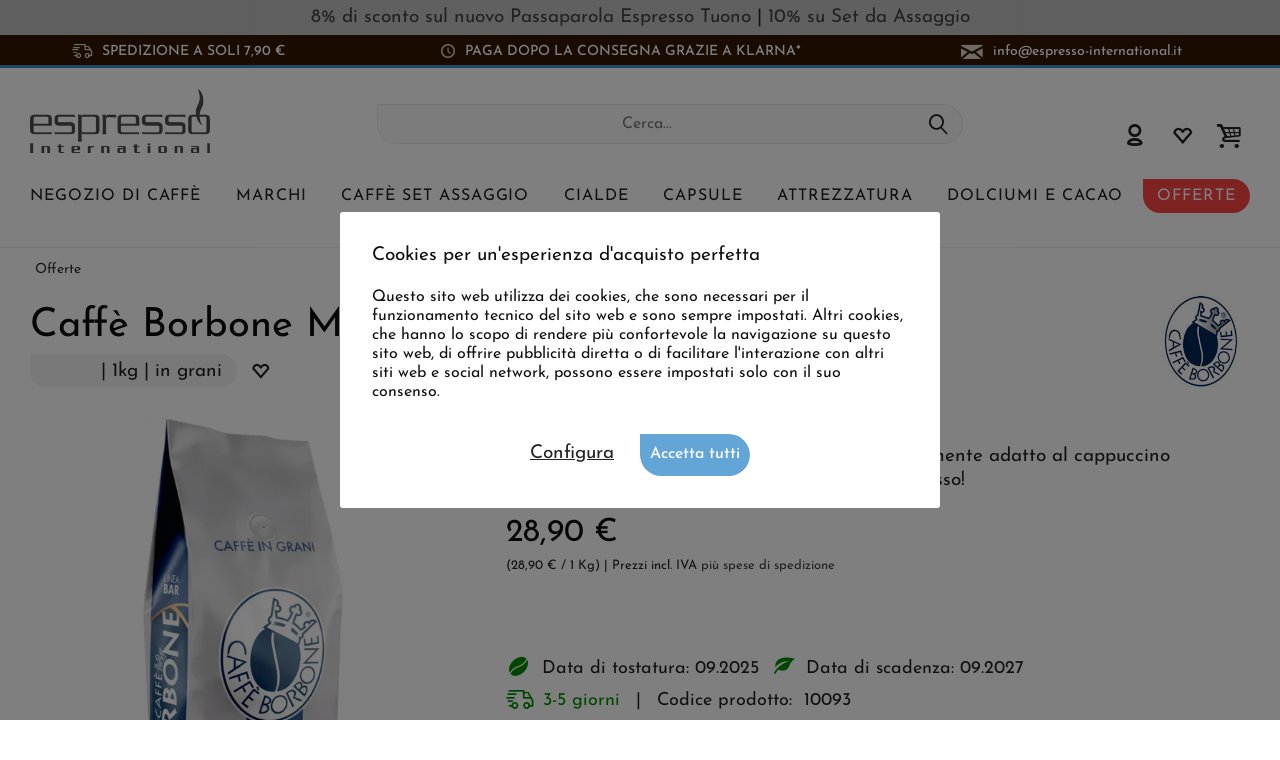

--- FILE ---
content_type: text/html; charset=UTF-8
request_url: https://www.espresso-international.it/caffe-borbone-miscela-blu-1000-gr
body_size: 28206
content:
<!DOCTYPE html>
<html class="no-js cat_ loc_it_IT" lang="it-IT" itemscope="itemscope" itemtype="https://schema.org/WebPage">
<head>
<meta charset="utf-8"><script>window.dataLayer = window.dataLayer || [];</script><script>window.dataLayer.push({"ecommerce":{"detail":{"actionField":{"list":"Offerte"},"products":[{"name":"Caff\u00e8 Borbone Miscela Blu","id":"10093","price":"28.9","brand":"Caff\u00e8 Borbone","category":"Offerte","variant":""}]},"currencyCode":"EUR"},"google_tag_params":{"ecomm_pagetype":"product","ecomm_prodid":"10093"}});</script>
<script>
var googleTag = function(w,d,s,l,i){w[l]=w[l]||[];w[l].push({'gtm.start':new Date().getTime(),event:'gtm.js'});var f=d.getElementsByTagName(s)[0],j=d.createElement(s),dl=l!='dataLayer'?'&l='+l:'';j.async=true;j.src='https://www.googletagmanager.com/gtm.js?id='+i+dl+'';f.parentNode.insertBefore(j,f);};
</script>
<meta name="author" content="" />
<meta name="robots" content="index,follow
" />
<meta name="revisit-after" content="15 giorni" />
<meta name="keywords" content="di, un, Miscela, Borbone, espresso, cremoso., caffè, è, per, Caffè, corposo, BLU, Arabica, chi, si, aspetta, con, La, sofisticata, combinazione" />
<meta name="description" content="Un caffè straordinariamente armonico ❤ perfetto per tutti i tipi di macchine da caffè espresso! ☕ Provalo subito!" />
<meta property="og:type" content="product" />
<meta property="og:site_name" content="Espresso International" />
<meta property="og:url" content="https://www.espresso-international.it/caffe-borbone-miscela-blu-1000-gr" />
<meta property="og:title" content="Caffè Borbone Miscela Blu" />
<meta property="og:description" content=" Caffè Borbone Miscela BLU - Linea Bar
Caffè in grani, in sacchetto da 1000g
Equilibrato e corposo, cremoso. Tostatura perfetta per servire un espresso e un cappuccino eccezionali.
Dopo aver assaggiato la Miscela BLU di Borbone, vi..." />
<meta property="og:image" content="https://www.espresso-international.it/media/image/cb/a9/25/tempborbone-blu-espresso-kaffee_1VlKMsNiNvEP5b.jpg" />
<meta name="twitter:card" content="product" />
<meta name="twitter:site" content="Espresso International" />
<meta name="twitter:title" content="Caffè Borbone Miscela Blu" />
<meta name="twitter:description" content=" Caffè Borbone Miscela BLU - Linea Bar
Caffè in grani, in sacchetto da 1000g
Equilibrato e corposo, cremoso. Tostatura perfetta per servire un espresso e un cappuccino eccezionali.
Dopo aver assaggiato la Miscela BLU di Borbone, vi..." />
<meta name="twitter:image" content="https://www.espresso-international.it/media/image/cb/a9/25/tempborbone-blu-espresso-kaffee_1VlKMsNiNvEP5b.jpg" />
<meta property="product:brand" content="Caffè Borbone" />
<meta property="product:price" content="28,90" />
<meta property="product:product_link" content="https://www.espresso-international.it/caffe-borbone-miscela-blu-1000-gr" />
<meta itemprop="copyrightHolder" content="Espresso International" />
<meta itemprop="copyrightYear" content="2014" />
<meta itemprop="isFamilyFriendly" content="True" />
<meta itemprop="image" content="https://www.espresso-international.it/media/image/55/50/a3/Espresso-International-Logo-Orig.png" />
<meta name="viewport" content="width=device-width, initial-scale=1.0">
<meta name="mobile-web-app-capable" content="yes">
<meta name="apple-mobile-web-app-title" content="Espresso International">
<meta name="apple-mobile-web-app-capable" content="yes">
<meta name="apple-mobile-web-app-status-bar-style" content="default">
<link rel="alternate" hreflang="de" href="https://www.espresso-international.de/borbone-blu-espresso-kaffee-1000g" />
<link rel="alternate" hreflang="en" href="https://www.espresso-international.com/borbone-blu-coffee-beans" />
<link rel="alternate" hreflang="en-GB" href="https://www.espresso-international.co.uk/borbone-blu-coffee-beans" />
<link rel="alternate" hreflang="sv" href="https://www.espresso-international.se/borbone-blu-espresso-kaffe-1000g" />
<link rel="alternate" hreflang="it" href="https://www.espresso-international.it/caffe-borbone-miscela-blu-1000-gr" />
<link rel="alternate" hreflang="es" href="https://www.espresso-international.es/caffe-borbone-miscela-blu-1-kg-bar" />
<link rel="alternate" hreflang="fr" href="https://www.espresso-international.fr/borbone-blu-espresso-1000g" />
<link rel="alternate" hreflang="de-AT" href="https://www.espresso-international.at/borbone-blu-espresso-kaffee-1000g" />
<link rel="alternate" hreflang="en-US" href="https://www.espresso-international.us/borbone-blu-coffee-beans" />
<link rel="apple-touch-icon-precomposed" href="https://www.espresso-international.it/media/image/e6/4c/84/apple-touch-icon.png">
<link rel="shortcut icon" href="https://www.espresso-international.it/media/image/e6/4c/84/apple-touch-icon.png">
<meta name="msapplication-navbutton-color" content="#232323" />
<meta name="application-name" content="Espresso International" />
<meta name="msapplication-starturl" content="https://www.espresso-international.it/" />
<meta name="msapplication-window" content="width=1024;height=768" />
<meta name="msapplication-TileImage" content="https://www.espresso-international.it/media/image/e6/4c/84/apple-touch-icon.png">
<meta name="msapplication-TileColor" content="#232323">
<meta name="theme-color" content="#232323" />
<link rel="canonical" href="https://www.espresso-international.it/caffe-borbone-miscela-blu-1000-gr" />
<title itemprop="name">Caffè Borbone Miscela Blu » Tostatura per macchine portafiltro!</title>
<link href="/web/cache/1765533690_6f9fb23ed9ac2ee99dd823e40317597a.css" media="all" rel="stylesheet" type="text/css" />
<style>img.lazy,img.lazyloading {background: url("[data-uri]") no-repeat 50% 50%;background-size: 20%;}</style>
</head>
<body class="is--ctl-detail is--act-index tcinntheme themeware-clean layout-fullwidth-boxed gwfont1 gwfont2 headtyp-3 header-3 no-sticky cleanbase-1" ><!-- WbmTagManager (noscript) -->
<noscript><iframe src="https://www.googletagmanager.com/ns.html?id=GTM-54B9SL39"
            height="0" width="0" style="display:none;visibility:hidden"></iframe></noscript>
<!-- End WbmTagManager (noscript) -->
<div class="page-wrap">
<div              style="width: 100%;
background-color: #C0C0C0;                        padding: 8px 10px;
">
<div style="text-align: center;" bis_size="{&quot;x&quot;:0,&quot;y&quot;:0,&quot;w&quot;:0,&quot;h&quot;:0,&quot;abs_x&quot;:0,&quot;abs_y&quot;:0}"><a href="https://www.espresso-international.it/passaparola-espresso-tuono" bis_size="{&quot;x&quot;:0,&quot;y&quot;:0,&quot;w&quot;:0,&quot;h&quot;:0,&quot;abs_x&quot;:0,&quot;abs_y&quot;:0}">8% di sconto sul nuovo Passaparola Espresso Tuono</a> | <a href="https://www.espresso-international.it/set-da-assaggio-jamaica-blue-mountain-deluxe" bis_size="{&quot;x&quot;:0,&quot;y&quot;:0,&quot;w&quot;:0,&quot;h&quot;:0,&quot;abs_x&quot;:0,&quot;abs_y&quot;:0}">10% su Set da Assaggio</a></div>
</div>
<noscript class="noscript-main">
<div class="alert is--warning">
<div class="alert--icon">
<i class="icon--element icon--warning"></i>
</div>
<div class="alert--content">
Per essere in grado di utilizzare Espresso&#x20;International in tutte le sue funzioni, ti consigliamo di attivare Javascript nel tuo browser.
</div>
</div>
</noscript>
<header class="header-main mobil-usp">
<div class="topbar--features">
<div>
<div class="feature-1 b767 b1023 b1259"><i class="icon-esi-truck"></i><span>Spedizione a soli 7,90 €</span></div>
<div class="feature-2 b1023 b1259"><i class="icon-esi-clock"></i><span>Paga dopo la consegna grazie a Klarna*</span></div>
<div class="feature-3 b280 b478 b767 b1023 b1259"><i class="icon--mail"></i><span><a href="mailto:info@espresso-international.it" class="footer--mail-link icon_round_small" style="text-transform:lowercase">info@espresso-international.it</a></span></div>
</div>
</div>
<div class="topbar top-bar no-link-text">
<div class="top-bar--navigation" role="menubar">

    



    

</div>
<div class="header-container">
<div class="header-logo-and-suche">
<div class="logo hover-typ-1" role="banner">
<a class="logo--link" href="https://www.espresso-international.it/" title="Espresso International - Vai alla Pagina iniziale">
<picture>
<source srcset="https://www.espresso-international.it/media/image/55/50/a3/Espresso-International-Logo-Orig.png" media="(min-width: 78.75em)">
<source srcset="https://www.espresso-international.it/media/image/55/50/a3/Espresso-International-Logo-Orig.png" media="(min-width: 64em)">
<source srcset="https://www.espresso-international.it/media/image/55/50/a3/Espresso-International-Logo-Orig.png" media="(min-width: 48em)">
<img srcset="https://www.espresso-international.it/media/image/55/50/a3/Espresso-International-Logo-Orig.png" alt="Espresso International - Vai alla Pagina iniziale" title="Espresso International - Vai alla Pagina iniziale"/>
</picture>
</a>
</div>
</div>
<div id="header--searchform" data-search="true" aria-haspopup="true">
<form action="/search" method="get" class="main-search--form">
<input type="search" name="sSearch" class="main-search--field" autocomplete="off" autocapitalize="off" placeholder="Cerca..." maxlength="30" />
<button type="submit" class="main-search--button">
<i class="icon--search"></i>
<span class="main-search--text"></span>
</button>
<div class="form--ajax-loader">&nbsp;</div>
</form>
<div class="main-search--results"></div>
</div>
<div class="notepad-and-cart top-bar--navigation">





	<div class="navigation--entry entry--cart" role="menuitem">
		<a class="is--icon-left cart--link titletooltip" href="https://www.espresso-international.it/checkout/cart" title="Carrello d&#039;acquisto">
			<i class="icon--basket"></i>
			<span class="cart--display">
									Carrello d'acquisto
							</span>
            
            <span class="badge is--minimal cart--quantity is--hidden">0</span>
            
					</a>
		<div class="ajax-loader">&nbsp;</div>
	</div>





            <div class="navigation--entry entry--notepad" role="menuitem">
            <a href="https://www.espresso-international.it/note" title="Lista dei preferiti">
                <i class="icon--heart"></i>
                                <span class="notepad--name">
                    Lista dei preferiti
                </span>
            </a>
        </div>
    



				
			<div id="useraccountmenu" title="Conto cliente" class="navigation--entry account-dropdown has--drop-down" role="menuitem" data-offcanvas="true" data-offcanvasselector=".account-dropdown-container">
				<span class="account--display">
					<i class="icon--account"></i> <span class="name--account">Il mio account</span>
				</span>
				<div class="account-dropdown-container">
				 	<div class="entry--close-off-canvas">
						<a href="#close-account-menu" class="account--close-off-canvas" title="Chiudi menu">
							Chiudi menu <i class="icon--arrow-right"></i>
						</a>
					</div>
					<span>Conto cliente</span>
					<a href="https://www.espresso-international.it/account" title="Il mio account" class="anmelden--button btn is--primary service--link">Accedi</a>
					<div class="registrieren-container">o <a href="https://www.espresso-international.it/account" title="Il mio account" class="service--link">registrati</a></div>
					<div class="infotext-container">Dopo aver effettuato il login, qui potrai accedere alla tua area cliente.</div>
				</div>
			</div>

			



</div>
<div class="navigation--entry entry--menu-left" role="menuitem">
<a class="entry--link entry--trigger is--icon-left" href="#offcanvas--left" data-offcanvas="true" data-offCanvasSelector=".sidebar-main">
<i class="icon--menu"></i> <span class="menu--name">Menu</span>
</a>
</div>
<div class="container--ajax-cart off-canvas-90" data-collapse-cart="true"></div>
</div>
</div>
<div class="headbar">
<nav class="navigation-main hide-kategorie-button hover-typ-1 font-family-sekundary" data-tc-menu-headline="false" data-tc-menu-text="false">
<div data-menu-scroller="true" data-listSelector=".navigation--list.container" data-viewPortSelector=".navigation--list-wrapper" data-stickyMenu="true" data-stickyMenuTablet="0" data-stickyMenuPhone="0" data-stickyMenuPosition="400" data-stickyMenuDuration="300" >
<div class="navigation--list-wrapper">
<ul class="navigation--list container" role="menubar" itemscope="itemscope" itemtype="https://schema.org/SiteNavigationElement">
<li id="category-5" class="navigation--entry" role="menuitem">
<a class="navigation--link" href="https://www.espresso-international.it/caffe-online" title="Negozio di caffè " aria-label="Negozio di caffè " itemprop="url">
<span itemprop="name">Negozio di caffè </span>
</a>
</li>
<li id="category-6" class="navigation--entry" role="menuitem">
<a class="navigation--link" href="https://www.espresso-international.it/marchi-di-caffe" title="Marchi" aria-label="Marchi" itemprop="url">
<span itemprop="name">Marchi</span>
</a>
</li>
<li id="category-252" class="navigation--entry" role="menuitem">
<a class="navigation--link" href="https://www.espresso-international.it/caffe-set-assaggio" title="Caffè Set assaggio" aria-label="Caffè Set assaggio" itemprop="url">
<span itemprop="name">Caffè Set assaggio</span>
</a>
</li>
<li id="category-21" class="navigation--entry" role="menuitem">
<a class="navigation--link" href="https://www.espresso-international.it/cialde-ese" title="Cialde" aria-label="Cialde" itemprop="url">
<span itemprop="name">Cialde</span>
</a>
</li>
<li id="category-14" class="navigation--entry" role="menuitem">
<a class="navigation--link" href="https://www.espresso-international.it/capsule" title="Capsule" aria-label="Capsule" itemprop="url">
<span itemprop="name">Capsule</span>
</a>
</li>
<li id="category-16" class="navigation--entry" role="menuitem">
<a class="navigation--link" href="https://www.espresso-international.it/attrezzatura" title="Attrezzatura" aria-label="Attrezzatura" itemprop="url">
<span itemprop="name">Attrezzatura</span>
</a>
</li>
<li id="category-7" class="navigation--entry" role="menuitem">
<a class="navigation--link" href="https://www.espresso-international.it/dolciumi" title="Dolciumi e cacao" aria-label="Dolciumi e cacao" itemprop="url">
<span itemprop="name">Dolciumi e cacao</span>
</a>
</li>
<li id="category-3516" class="navigation--entry" role="menuitem">
<a class="navigation--link" href="https://www.espresso-international.it/offerte-caffe" title="Offerte" aria-label="Offerte" itemprop="url">
<span itemprop="name">Offerte</span>
</a>
</li>
</ul>
</div>
<div class="advanced-menu" data-advanced-menu="true" data-hoverDelay="300">
<div class="menu--container parentcat-5">
<div class="button-container">
<a href="https://www.espresso-international.it/caffe-online" class="button--category" aria-label="Alla categoria Negozio di caffè " title="Alla categoria Negozio di caffè ">
<i class="icon--arrow-right"></i>
Alla categoria Negozio di caffè
</a>
<span class="button--close">
<i class="icon--cross"></i>
</span>
</div>
<div class="content--wrapper has--content">
<ul class="menu--list menu--level-0 columns--5" style="width: 100%;">
<li class="menu--list-item item--level-0 " style="width: 100%">
<a href="https://www.espresso-international.it/caffe-fresco" class="menu--list-item-link" aria-label="&lt;i class=&#039;icon--leaf&#039;&gt;&lt;/i&gt; Appena arrivato fresco" title="&lt;i class=&#039;icon--leaf&#039;&gt;&lt;/i&gt; Appena arrivato fresco"><i class='icon--leaf'></i> Appena arrivato fresco</a>
</li>
<li class="menu--list-item item--level-0 " style="width: 100%">
<a href="https://www.espresso-international.it/i-piu-venduti" class="menu--list-item-link" aria-label="I più venduti" title="I più venduti">I più venduti</a>
</li>
<li class="menu--list-item item--level-0 " style="width: 100%">
<a href="https://www.espresso-international.it/nuovi-arrivi" class="menu--list-item-link" aria-label="Nuovi arrivi" title="Nuovi arrivi">Nuovi arrivi</a>
</li>
<li class="menu--list-item item--level-0 " style="width: 100%">
<a href="https://www.espresso-international.it/buono-e-conveniente" class="menu--list-item-link" aria-label="Buono e conveniente" title="Buono e conveniente">Buono e conveniente</a>
</li>
<li class="menu--list-item item--level-0 " style="width: 100%">
<a href="https://www.espresso-international.it/pacchetti-offerta-caffe" class="menu--list-item-link" aria-label="Pacchetti offerta" title="Pacchetti offerta">Pacchetti offerta</a>
</li>
<li class="menu--list-item item--level-0 " style="width: 100%">
<a href="https://www.espresso-international.it/caffe-bassa-acidita" class="menu--list-item-link" aria-label="Poco acido" title="Poco acido">Poco acido</a>
</li>
<li class="menu--list-item item--level-0 " style="width: 100%">
<a href="https://www.espresso-international.it/espresso-caffe" class="menu--list-item-link" aria-label="Espresso &amp; caffè" title="Espresso &amp; caffè">Espresso & caffè</a>
<ul class="menu--list menu--level-1 columns--5">
<li class="menu--list-item item--level-1 ">
<a href="https://www.espresso-international.it/caffe-in-grani" class="menu--list-item-link" aria-label="Caffè in grani" title="Caffè in grani">Caffè in grani</a>
</li>
<li class="menu--list-item item--level-1 ">
<a href="https://www.espresso-international.it/caffe-macinato" class="menu--list-item-link" aria-label="Caffè macinato »" title="Caffè macinato »">Caffè macinato »</a>
</li>
</ul>
</li>
<li class="menu--list-item item--level-0 " style="width: 100%">
<a href="https://www.espresso-international.it/caffe-biologico" class="menu--list-item-link" aria-label="Caffè biologico" title="Caffè biologico">Caffè biologico</a>
</li>
<li class="menu--list-item item--level-0 " style="width: 100%">
<a href="https://www.espresso-international.it/caffe-equo-solidale" class="menu--list-item-link" aria-label="Fairtrade " title="Fairtrade ">Fairtrade </a>
</li>
<li class="menu--list-item item--level-0 " style="width: 100%">
<a href="https://www.espresso-international.it/fair-trade-coffee" class="menu--list-item-link" aria-label="Direct Trade" title="Direct Trade">Direct Trade</a>
</li>
<li class="menu--list-item item--level-0 " style="width: 100%">
<a href="https://www.espresso-international.it/sostenibilita" class="menu--list-item-link" aria-label="Sostenibilità »" title="Sostenibilità »">Sostenibilità »</a>
<ul class="menu--list menu--level-1 columns--5">
</ul>
</li>
<li class="menu--list-item item--level-0 " style="width: 100%">
<a href="https://www.espresso-international.it/espresso-italiano" class="menu--list-item-link" aria-label="Espresso Italiano" title="Espresso Italiano">Espresso Italiano</a>
</li>
<li class="menu--list-item item--level-0 " style="width: 100%">
<a href="https://www.espresso-international.it/miglior-caffe-in-grani" class="menu--list-item-link" aria-label="I più apprezzati" title="I più apprezzati">I più apprezzati</a>
</li>
<li class="menu--list-item item--level-0 " style="width: 100%">
<a href="https://www.espresso-international.it/medagliati" class="menu--list-item-link" aria-label="Medaglie d&#039;oro" title="Medaglie d&#039;oro">Medaglie d'oro</a>
</li>
<li class="menu--list-item item--level-0 " style="width: 100%">
<a href="https://www.espresso-international.it/caffe-senza-caffeina" class="menu--list-item-link" aria-label="Caffè decaffeinato" title="Caffè decaffeinato">Caffè decaffeinato</a>
</li>
<li class="menu--list-item item--level-0 " style="width: 100%">
<a href="https://www.espresso-international.it/caffe-in-grani-per-macchine-automatiche" class="menu--list-item-link" aria-label="Caffè per macchine automatiche" title="Caffè per macchine automatiche">Caffè per macchine automatiche</a>
</li>
<li class="menu--list-item item--level-0 " style="width: 100%">
<a href="https://www.espresso-international.it/caffe-migliore-al-mondo" class="menu--list-item-link" aria-label="Esclusivo" title="Esclusivo">Esclusivo</a>
<ul class="menu--list menu--level-1 columns--5">
<li class="menu--list-item item--level-1 ">
<a href="https://www.espresso-international.it/caffe-speciale" class="menu--list-item-link" aria-label="Miscele speciali selezionate" title="Miscele speciali selezionate">Miscele speciali selezionate</a>
</li>
<li class="menu--list-item item--level-1 ">
<a href="https://www.espresso-international.it/caffe-speciali" class="menu--list-item-link" aria-label="Specialità" title="Specialità">Specialità</a>
</li>
<li class="menu--list-item item--level-1 ">
<a href="https://www.espresso-international.it/blue-mountain" class="menu--list-item-link" aria-label="Blue Mountain" title="Blue Mountain">Blue Mountain</a>
</li>
</ul>
</li>
<li class="menu--list-item item--level-0 " style="width: 100%">
<a href="https://www.espresso-international.it/preparazione-caffe" class="menu--list-item-link" aria-label="Metodi di preparazione" title="Metodi di preparazione">Metodi di preparazione</a>
<ul class="menu--list menu--level-1 columns--5">
<li class="menu--list-item item--level-1 ">
<a href="https://www.espresso-international.it/caffe-per-macchina-espresso" class="menu--list-item-link" aria-label="Macchina espresso" title="Macchina espresso">Macchina espresso</a>
</li>
<li class="menu--list-item item--level-1 ">
<a href="https://www.espresso-international.it/caffe-moka" class="menu--list-item-link" aria-label="Moka / Caffettiera" title="Moka / Caffettiera">Moka / Caffettiera</a>
</li>
<li class="menu--list-item item--level-1 ">
<a href="https://www.espresso-international.it/french-press-caffe" class="menu--list-item-link" aria-label="French Press" title="French Press">French Press</a>
</li>
<li class="menu--list-item item--level-1 ">
<a href="https://www.espresso-international.it/caffe-filtro" class="menu--list-item-link" aria-label="Caffè filtro" title="Caffè filtro">Caffè filtro</a>
</li>
<li class="menu--list-item item--level-1 ">
<a href="https://www.espresso-international.it/macchina-caffe-capsule" class="menu--list-item-link" aria-label="Macchina caffè capsule" title="Macchina caffè capsule">Macchina caffè capsule</a>
</li>
<li class="menu--list-item item--level-1 ">
<a href="https://www.espresso-international.it/macchina-caffe-cialde" class="menu--list-item-link" aria-label="Macchina caffè cialde" title="Macchina caffè cialde">Macchina caffè cialde</a>
</li>
<li class="menu--list-item item--level-1 ">
<a href="https://www.espresso-international.it/miglior-caffe-in-grani-per-macchine-automatiche" class="menu--list-item-link" aria-label="Macchina automatica" title="Macchina automatica">Macchina automatica</a>
</li>
</ul>
</li>
<li class="menu--list-item item--level-0 " style="width: 100%">
<a href="https://www.espresso-international.it/arabica-e-robusta" class="menu--list-item-link" aria-label="Arabica / Robusta" title="Arabica / Robusta">Arabica / Robusta</a>
<ul class="menu--list menu--level-1 columns--5">
<li class="menu--list-item item--level-1 ">
<a href="https://www.espresso-international.it/caffe-arabica" class="menu--list-item-link" aria-label="100% Arabica" title="100% Arabica">100% Arabica</a>
</li>
<li class="menu--list-item item--level-1 ">
<a href="https://www.espresso-international.it/caffe-robusta" class="menu--list-item-link" aria-label="100% Robusta" title="100% Robusta">100% Robusta</a>
</li>
</ul>
</li>
<li class="menu--list-item item--level-0 " style="width: 100%">
<a href="https://www.espresso-international.it/caffe-monorigine" class="menu--list-item-link" aria-label="Caffè monorigine" title="Caffè monorigine">Caffè monorigine</a>
</li>
<li class="menu--list-item item--level-0 " style="width: 100%">
<a href="https://www.espresso-international.it/gusto-caffe" class="menu--list-item-link" aria-label="Intensità" title="Intensità">Intensità</a>
<ul class="menu--list menu--level-1 columns--5">
<li class="menu--list-item item--level-1 ">
<a href="https://www.espresso-international.it/caffe-leggero" class="menu--list-item-link" aria-label="Delicato" title="Delicato">Delicato</a>
</li>
<li class="menu--list-item item--level-1 ">
<a href="https://www.espresso-international.it/caffe-intenso" class="menu--list-item-link" aria-label="Intenso" title="Intenso">Intenso</a>
</li>
<li class="menu--list-item item--level-1 ">
<a href="https://www.espresso-international.it/caffe-bilanciato" class="menu--list-item-link" aria-label="Bilanciato" title="Bilanciato">Bilanciato</a>
</li>
</ul>
</li>
<li class="menu--list-item item--level-0 " style="width: 100%">
<a href="https://www.espresso-international.it/tostatura-caffe" class="menu--list-item-link" aria-label="Dark roasted coffee" title="Dark roasted coffee">Dark roasted coffee</a>
</li>
<li class="menu--list-item item--level-0 " style="width: 100%">
<a href="https://www.espresso-international.it/contenuto-caffeina-caffe" class="menu--list-item-link" aria-label="Contenuto di caffeina »" title="Contenuto di caffeina »">Contenuto di caffeina »</a>
<ul class="menu--list menu--level-1 columns--5">
</ul>
</li>
<li class="menu--list-item item--level-0 " style="width: 100%">
<a href="https://www.espresso-international.it/aromi-caffe" class="menu--list-item-link" aria-label="Aromi »" title="Aromi »">Aromi »</a>
<ul class="menu--list menu--level-1 columns--5">
</ul>
</li>
<li class="menu--list-item item--level-0 " style="width: 100%">
<a href="https://www.espresso-international.it/caffe-napoli" class="menu--list-item-link" aria-label="Caffè napoletano" title="Caffè napoletano">Caffè napoletano</a>
</li>
<li class="menu--list-item item--level-0 " style="width: 100%">
<a href="https://www.espresso-international.it/torrefazione-caffe" class="menu--list-item-link" aria-label="Torrefazioni da »" title="Torrefazioni da »">Torrefazioni da »</a>
<ul class="menu--list menu--level-1 columns--5">
</ul>
</li>
<li class="menu--list-item item--level-0 " style="width: 100%">
<a href="https://www.espresso-international.it/idee-regalo" class="menu--list-item-link" aria-label="Idee regalo / Buoni" title="Idee regalo / Buoni">Idee regalo / Buoni</a>
<ul class="menu--list menu--level-1 columns--5">
<li class="menu--list-item item--level-1 ">
<a href="https://www.espresso-international.it/regali-originali" class="menu--list-item-link" aria-label="Idee regalo" title="Idee regalo">Idee regalo</a>
</li>
<li class="menu--list-item item--level-1 ">
<a href="https://www.espresso-international.it/buoni-regalo" class="menu--list-item-link" aria-label="Buoni regalo" title="Buoni regalo">Buoni regalo</a>
</li>
</ul>
</li>
<li class="menu--list-item item--level-0 " style="width: 100%">
<a href="https://www.espresso-international.it/caffe-perfetto" class="menu--list-item-link" aria-label="Caffè perfetto" title="Caffè perfetto">Caffè perfetto</a>
</li>
<li class="menu--list-item item--level-0 " style="width: 100%">
<a href="https://www.espresso-international.it/isola-del-tesoro" class="menu--list-item-link" aria-label="Isola del tesoro" title="Isola del tesoro">Isola del tesoro</a>
</li>
<li class="menu--list-item item--level-0 " style="width: 100%">
<a href="https://www.espresso-international.it/caffe-all-ingrosso" class="menu--list-item-link" aria-label="Caffè all&#039;ingrosso" title="Caffè all&#039;ingrosso">Caffè all'ingrosso</a>
</li>
</ul>
</div>
</div>
<div class="menu--container parentcat-6">
<div class="button-container">
<a href="https://www.espresso-international.it/marchi-di-caffe" class="button--category" aria-label="Alla categoria Marchi" title="Alla categoria Marchi">
<i class="icon--arrow-right"></i>
Alla categoria Marchi
</a>
<span class="button--close">
<i class="icon--cross"></i>
</span>
</div>
<div class="content--wrapper has--content">
<ul class="menu--list menu--level-0 columns--5" style="width: 100%;">
<li class="menu--list-item item--level-0 " style="width: 100%">
<a href="https://www.espresso-international.it/2004-duemilaquattro" class="menu--list-item-link" aria-label="2004 Duemilaquattro" title="2004 Duemilaquattro">2004 Duemilaquattro</a>
</li>
<li class="menu--list-item item--level-0 " style="width: 100%">
<a href="https://www.espresso-international.it/alps-coffee" class="menu--list-item-link" aria-label="Alps Coffee" title="Alps Coffee">Alps Coffee</a>
</li>
<li class="menu--list-item item--level-0 " style="width: 100%">
<a href="https://www.espresso-international.it/alunni" class="menu--list-item-link" aria-label="Alunni" title="Alunni">Alunni</a>
</li>
<li class="menu--list-item item--level-0 " style="width: 100%">
<a href="https://www.espresso-international.it/andraschko-torrefazione-berlino" class="menu--list-item-link" aria-label="Andraschko" title="Andraschko">Andraschko</a>
</li>
<li class="menu--list-item item--level-0 " style="width: 100%">
<a href="https://www.espresso-international.it/arabicaffe" class="menu--list-item-link" aria-label="Arabicaffe" title="Arabicaffe">Arabicaffe</a>
</li>
<li class="menu--list-item item--level-0 " style="width: 100%">
<a href="https://www.espresso-international.it/ardente-caffe" class="menu--list-item-link" aria-label="Ardente Caffè" title="Ardente Caffè">Ardente Caffè</a>
</li>
<li class="menu--list-item item--level-0 " style="width: 100%">
<a href="https://www.espresso-international.it/arditi-caffe" class="menu--list-item-link" aria-label="Arditi" title="Arditi">Arditi</a>
</li>
<li class="menu--list-item item--level-0 " style="width: 100%">
<a href="https://www.espresso-international.it/caffe-barbaro" class="menu--list-item-link" aria-label="Barbaro Caffè" title="Barbaro Caffè">Barbaro Caffè</a>
</li>
<li class="menu--list-item item--level-0 " style="width: 100%">
<a href="https://www.espresso-international.it/barbera-caffe" class="menu--list-item-link" aria-label="Barbera" title="Barbera">Barbera</a>
</li>
<li class="menu--list-item item--level-0 " style="width: 100%">
<a href="https://www.espresso-international.it/brao-caffe" class="menu--list-item-link" aria-label="Brao Caffè" title="Brao Caffè">Brao Caffè</a>
</li>
<li class="menu--list-item item--level-0 " style="width: 100%">
<a href="https://www.espresso-international.it/caffe-borbone" class="menu--list-item-link" aria-label="Caffè Borbone" title="Caffè Borbone">Caffè Borbone</a>
</li>
<li class="menu--list-item item--level-0 " style="width: 100%">
<a href="https://www.espresso-international.it/caffe-new-york" class="menu--list-item-link" aria-label="Caffè New York" title="Caffè New York">Caffè New York</a>
</li>
<li class="menu--list-item item--level-0 " style="width: 100%">
<a href="https://www.espresso-international.it/caffe-cannizzaro" class="menu--list-item-link" aria-label="Cannizzaro Caffé" title="Cannizzaro Caffé">Cannizzaro Caffé</a>
</li>
<li class="menu--list-item item--level-0 " style="width: 100%">
<a href="https://www.espresso-international.it/carroux-caffee" class="menu--list-item-link" aria-label="Carroux Caffee" title="Carroux Caffee">Carroux Caffee</a>
</li>
<li class="menu--list-item item--level-0 " style="width: 100%">
<a href="https://www.espresso-international.it/caffe-cortese" class="menu--list-item-link" aria-label="Caffè Cortese" title="Caffè Cortese">Caffè Cortese</a>
</li>
<li class="menu--list-item item--level-0 " style="width: 100%">
<a href="https://www.espresso-international.it/danesi-caffe" class="menu--list-item-link" aria-label="Danesi" title="Danesi">Danesi</a>
</li>
<li class="menu--list-item item--level-0 " style="width: 100%">
<a href="https://www.espresso-international.it/dersut-caffe" class="menu--list-item-link" aria-label="Dersut" title="Dersut">Dersut</a>
</li>
<li class="menu--list-item item--level-0 " style="width: 100%">
<a href="https://www.espresso-international.it/di-giampaolo-caffe" class="menu--list-item-link" aria-label="Di Giampaolo Caffè" title="Di Giampaolo Caffè">Di Giampaolo Caffè</a>
</li>
<li class="menu--list-item item--level-0 " style="width: 100%">
<a href="https://www.espresso-international.it/caffe-diemme" class="menu--list-item-link" aria-label="Diemme" title="Diemme">Diemme</a>
</li>
<li class="menu--list-item item--level-0 " style="width: 100%">
<a href="https://www.espresso-international.it/gepa-caffe" class="menu--list-item-link" aria-label="GEPA" title="GEPA">GEPA</a>
</li>
<li class="menu--list-item item--level-0 " style="width: 100%">
<a href="https://www.espresso-international.it/golden-brasil-coffee" class="menu--list-item-link" aria-label="Golden Brasil Coffee" title="Golden Brasil Coffee">Golden Brasil Coffee</a>
</li>
<li class="menu--list-item item--level-0 " style="width: 100%">
<a href="https://www.espresso-international.it/caffe-hardy" class="menu--list-item-link" aria-label="HARDY" title="HARDY">HARDY</a>
</li>
<li class="menu--list-item item--level-0 " style="width: 100%">
<a href="https://www.espresso-international.it/hausbrandt" class="menu--list-item-link" aria-label="Hausbrandt" title="Hausbrandt">Hausbrandt</a>
</li>
<li class="menu--list-item item--level-0 " style="width: 100%">
<a href="https://www.espresso-international.it/illy" class="menu--list-item-link" aria-label="Illy" title="Illy">Illy</a>
</li>
<li class="menu--list-item item--level-0 " style="width: 100%">
<a href="https://www.espresso-international.it/caffe-kenon" class="menu--list-item-link" aria-label="Kenon Caffè" title="Kenon Caffè">Kenon Caffè</a>
</li>
<li class="menu--list-item item--level-0 " style="width: 100%">
<a href="https://www.espresso-international.it/kimbo" class="menu--list-item-link" aria-label="Kimbo" title="Kimbo">Kimbo</a>
</li>
<li class="menu--list-item item--level-0 " style="width: 100%">
<a href="https://www.espresso-international.it/la-genovese-caffe" class="menu--list-item-link" aria-label="La Genovese" title="La Genovese">La Genovese</a>
</li>
<li class="menu--list-item item--level-0 " style="width: 100%">
<a href="https://www.espresso-international.it/la-tazza-d-oro" class="menu--list-item-link" aria-label="La Tazza d&#039;oro" title="La Tazza d&#039;oro">La Tazza d'oro</a>
</li>
<li class="menu--list-item item--level-0 " style="width: 100%">
<a href="https://www.espresso-international.it/lavazza" class="menu--list-item-link" aria-label="Lavazza" title="Lavazza">Lavazza</a>
</li>
<li class="menu--list-item item--level-0 " style="width: 100%">
<a href="https://www.espresso-international.it/lollo-caffe" class="menu--list-item-link" aria-label="Lollo Caffè" title="Lollo Caffè">Lollo Caffè</a>
</li>
<li class="menu--list-item item--level-0 " style="width: 100%">
<a href="https://www.espresso-international.it/lucaffe" class="menu--list-item-link" aria-label="Lucaffé" title="Lucaffé">Lucaffé</a>
</li>
<li class="menu--list-item item--level-0 " style="width: 100%">
<a href="https://www.espresso-international.it/manaresi-caffe" class="menu--list-item-link" aria-label="Manaresi" title="Manaresi">Manaresi</a>
</li>
<li class="menu--list-item item--level-0 " style="width: 100%">
<a href="https://www.espresso-international.it/mariasole-caffe" class="menu--list-item-link" aria-label="Maria Sole" title="Maria Sole">Maria Sole</a>
</li>
<li class="menu--list-item item--level-0 " style="width: 100%">
<a href="https://www.espresso-international.it/caffe-martella" class="menu--list-item-link" aria-label="Martella" title="Martella">Martella</a>
</li>
<li class="menu--list-item item--level-0 " style="width: 100%">
<a href="https://www.espresso-international.it/marziali-caffe" class="menu--list-item-link" aria-label="Marziali Caffè" title="Marziali Caffè">Marziali Caffè</a>
</li>
<li class="menu--list-item item--level-0 " style="width: 100%">
<a href="https://www.espresso-international.it/caffe-mauro" class="menu--list-item-link" aria-label="Mauro Caffè" title="Mauro Caffè">Mauro Caffè</a>
</li>
<li class="menu--list-item item--level-0 " style="width: 100%">
<a href="https://www.espresso-international.it/julius-meinl" class="menu--list-item-link" aria-label="Meinl" title="Meinl">Meinl</a>
</li>
<li class="menu--list-item item--level-0 " style="width: 100%">
<a href="https://www.espresso-international.it/mocambo" class="menu--list-item-link" aria-label="Mocambo" title="Mocambo">Mocambo</a>
</li>
<li class="menu--list-item item--level-0 " style="width: 100%">
<a href="https://www.espresso-international.it/moka-efti" class="menu--list-item-link" aria-label="Moka Efti" title="Moka Efti">Moka Efti</a>
</li>
<li class="menu--list-item item--level-0 " style="width: 100%">
<a href="https://www.espresso-international.it/mokaffe" class="menu--list-item-link" aria-label="Mokaffé" title="Mokaffé">Mokaffé</a>
</li>
<li class="menu--list-item item--level-0 " style="width: 100%">
<a href="https://www.espresso-international.it/mokaflor-caffe" class="menu--list-item-link" aria-label="Mokaflor" title="Mokaflor">Mokaflor</a>
</li>
<li class="menu--list-item item--level-0 " style="width: 100%">
<a href="https://www.espresso-international.it/mokamo" class="menu--list-item-link" aria-label="mokaMO" title="mokaMO">mokaMO</a>
</li>
<li class="menu--list-item item--level-0 " style="width: 100%">
<a href="https://www.espresso-international.it/mondi-caffe" class="menu--list-item-link" aria-label="Mondicaffè" title="Mondicaffè">Mondicaffè</a>
</li>
<li class="menu--list-item item--level-0 " style="width: 100%">
<a href="https://www.espresso-international.it/mrs-rose-caffe" class="menu--list-item-link" aria-label="Mrs. Rose" title="Mrs. Rose">Mrs. Rose</a>
</li>
<li class="menu--list-item item--level-0 " style="width: 100%">
<a href="https://www.espresso-international.it/musetti-caffe" class="menu--list-item-link" aria-label="Musetti Caffè" title="Musetti Caffè">Musetti Caffè</a>
</li>
<li class="menu--list-item item--level-0 " style="width: 100%">
<a href="https://www.espresso-international.it/caffe-nannini" class="menu--list-item-link" aria-label="Nannini Caffè" title="Nannini Caffè">Nannini Caffè</a>
</li>
<li class="menu--list-item item--level-0 " style="width: 100%">
<a href="https://www.espresso-international.it/nurri-caffe" class="menu--list-item-link" aria-label="Nurri Caffè" title="Nurri Caffè">Nurri Caffè</a>
</li>
<li class="menu--list-item item--level-0 " style="width: 100%">
<a href="https://www.espresso-international.it/oro-caffe" class="menu--list-item-link" aria-label="Oro Caffè" title="Oro Caffè">Oro Caffè</a>
</li>
<li class="menu--list-item item--level-0 " style="width: 100%">
<a href="https://www.espresso-international.it/caffe-passalacqua" class="menu--list-item-link" aria-label="Passalacqua Caffè" title="Passalacqua Caffè">Passalacqua Caffè</a>
</li>
<li class="menu--list-item item--level-0 " style="width: 100%">
<a href="https://www.espresso-international.it/passaparola-caffe" class="menu--list-item-link" aria-label="Passaparola Caffè" title="Passaparola Caffè">Passaparola Caffè</a>
</li>
<li class="menu--list-item item--level-0 " style="width: 100%">
<a href="https://www.espresso-international.it/pellini-caffe" class="menu--list-item-link" aria-label="Pellini Caffè" title="Pellini Caffè">Pellini Caffè</a>
</li>
<li class="menu--list-item item--level-0 " style="width: 100%">
<a href="https://www.espresso-international.it/caffe-pezzullo" class="menu--list-item-link" aria-label="Pezzullo" title="Pezzullo">Pezzullo</a>
</li>
<li class="menu--list-item item--level-0 " style="width: 100%">
<a href="https://www.espresso-international.it/caffe-quarta" class="menu--list-item-link" aria-label="Quarta Caffè" title="Quarta Caffè">Quarta Caffè</a>
</li>
<li class="menu--list-item item--level-0 " style="width: 100%">
<a href="https://www.espresso-international.it/salimbene" class="menu--list-item-link" aria-label="Salimbene" title="Salimbene">Salimbene</a>
</li>
<li class="menu--list-item item--level-0 " style="width: 100%">
<a href="https://www.espresso-international.it/sant-eustachio-il-caffe" class="menu--list-item-link" aria-label="Sant&#039;Eustachio" title="Sant&#039;Eustachio">Sant'Eustachio</a>
</li>
<li class="menu--list-item item--level-0 " style="width: 100%">
<a href="https://www.espresso-international.it/solino-caffe" class="menu--list-item-link" aria-label="Solino" title="Solino">Solino</a>
</li>
<li class="menu--list-item item--level-0 " style="width: 100%">
<a href="https://www.espresso-international.it/speicherstadt-caffe" class="menu--list-item-link" aria-label="Speicherstadt" title="Speicherstadt">Speicherstadt</a>
</li>
<li class="menu--list-item item--level-0 " style="width: 100%">
<a href="https://www.espresso-international.it/caffe-toraldo" class="menu--list-item-link" aria-label="Toraldo" title="Toraldo">Toraldo</a>
</li>
<li class="menu--list-item item--level-0 " style="width: 100%">
<a href="https://www.espresso-international.it/tre-forze-caffe" class="menu--list-item-link" aria-label="Tre Forze!" title="Tre Forze!">Tre Forze!</a>
</li>
<li class="menu--list-item item--level-0 " style="width: 100%">
<a href="https://www.espresso-international.it/trucillo" class="menu--list-item-link" aria-label="Trucillo" title="Trucillo">Trucillo</a>
</li>
<li class="menu--list-item item--level-0 " style="width: 100%">
<a href="https://www.espresso-international.it/udinese-caffe" class="menu--list-item-link" aria-label="Udinese Caffè" title="Udinese Caffè">Udinese Caffè</a>
</li>
</ul>
</div>
</div>
<div class="menu--container parentcat-252">
<div class="button-container">
<a href="https://www.espresso-international.it/caffe-set-assaggio" class="button--category" aria-label="Alla categoria Caffè Set assaggio" title="Alla categoria Caffè Set assaggio">
<i class="icon--arrow-right"></i>
Alla categoria Caffè Set assaggio
</a>
<span class="button--close">
<i class="icon--cross"></i>
</span>
</div>
<div class="content--wrapper has--content">
<ul class="menu--list menu--level-0 columns--5" style="width: 100%;">
<li class="menu--list-item item--level-0 " style="width: 100%">
<a href="https://www.espresso-international.it/set-degustazione-in-offerta" class="menu--list-item-link" aria-label="Il tuo set degustazione" title="Il tuo set degustazione">Il tuo set degustazione</a>
</li>
<li class="menu--list-item item--level-0 " style="width: 100%">
<a href="https://www.espresso-international.it/set-caffe-in-grani" class="menu--list-item-link" aria-label="In grani" title="In grani">In grani</a>
<ul class="menu--list menu--level-1 columns--5">
<li class="menu--list-item item--level-1 ">
<a href="https://www.espresso-international.it/macchina-caffe-automatica-set-assaggio" class="menu--list-item-link" aria-label="Macchina automatica" title="Macchina automatica">Macchina automatica</a>
</li>
<li class="menu--list-item item--level-1 ">
<a href="https://www.espresso-international.it/miglior-caffe-in-grani-set-assaggio" class="menu--list-item-link" aria-label="I più venduti" title="I più venduti">I più venduti</a>
</li>
<li class="menu--list-item item--level-1 ">
<a href="https://www.espresso-international.it/set-da-assaggio-consigliati-dagli-intenditori" class="menu--list-item-link" aria-label="Consigliati dagli intenditori" title="Consigliati dagli intenditori">Consigliati dagli intenditori</a>
</li>
<li class="menu--list-item item--level-1 ">
<a href="https://www.espresso-international.it/set-da-assaggio-per-torrefattori" class="menu--list-item-link" aria-label="Tutto da un torrefattore" title="Tutto da un torrefattore">Tutto da un torrefattore</a>
</li>
<li class="menu--list-item item--level-1 ">
<a href="https://www.espresso-international.it/caffe-arabica-set-assaggio" class="menu--list-item-link" aria-label="100% Arabica" title="100% Arabica">100% Arabica</a>
</li>
<li class="menu--list-item item--level-1 ">
<a href="https://www.espresso-international.it/caffe-intenso-forte" class="menu--list-item-link" aria-label="Forte e povero di acidità" title="Forte e povero di acidità">Forte e povero di acidità</a>
</li>
<li class="menu--list-item item--level-1 ">
<a href="https://www.espresso-international.it/caffe-bio" class="menu--list-item-link" aria-label="Caffè Bio" title="Caffè Bio">Caffè Bio</a>
</li>
<li class="menu--list-item item--level-1 ">
<a href="https://www.espresso-international.it/decaffeinato" class="menu--list-item-link" aria-label="Caffè decaffeinato" title="Caffè decaffeinato">Caffè decaffeinato</a>
</li>
</ul>
</li>
<li class="menu--list-item item--level-0 " style="width: 100%">
<a href="https://www.espresso-international.it/set-caffe-macinato" class="menu--list-item-link" aria-label="Macinato" title="Macinato">Macinato</a>
<ul class="menu--list menu--level-1 columns--5">
<li class="menu--list-item item--level-1 ">
<a href="https://www.espresso-international.it/moka-french-press-set-assaggio" class="menu--list-item-link" aria-label="Moka / French Press" title="Moka / French Press">Moka / French Press</a>
</li>
<li class="menu--list-item item--level-1 ">
<a href="https://www.espresso-international.it/caffe-filtro-set" class="menu--list-item-link" aria-label="Caffè filtro" title="Caffè filtro">Caffè filtro</a>
</li>
<li class="menu--list-item item--level-1 ">
<a href="https://www.espresso-international.it/portafiltro-caffe-set" class="menu--list-item-link" aria-label="Macchina portafiltro" title="Macchina portafiltro">Macchina portafiltro</a>
</li>
<li class="menu--list-item item--level-1 ">
<a href="https://www.espresso-international.it/caffe-bio-macinato-set" class="menu--list-item-link" aria-label="Caffè bio" title="Caffè bio">Caffè bio</a>
</li>
<li class="menu--list-item item--level-1 ">
<a href="https://www.espresso-international.it/caffe-decaffeinato-macinato" class="menu--list-item-link" aria-label="Caffè senza caffeina" title="Caffè senza caffeina">Caffè senza caffeina</a>
</li>
</ul>
</li>
<li class="menu--list-item item--level-0 " style="width: 100%">
<a href="https://www.espresso-international.it/starter-set-cialde-ese" class="menu--list-item-link" aria-label="Cialde ESE" title="Cialde ESE">Cialde ESE</a>
</li>
<li class="menu--list-item item--level-0 " style="width: 100%">
<a href="https://www.espresso-international.it/nespresso-starter-set" class="menu--list-item-link" aria-label="Capsule" title="Capsule">Capsule</a>
</li>
</ul>
</div>
</div>
<div class="menu--container parentcat-21">
<div class="button-container">
<a href="https://www.espresso-international.it/cialde-ese" class="button--category" aria-label="Alla categoria Cialde" title="Alla categoria Cialde">
<i class="icon--arrow-right"></i>
Alla categoria Cialde
</a>
<span class="button--close">
<i class="icon--cross"></i>
</span>
</div>
<div class="content--wrapper has--content">
<ul class="menu--list menu--level-0 columns--5" style="width: 100%;">
<li class="menu--list-item item--level-0 " style="width: 100%">
<a href="https://www.espresso-international.it/cialde-sfuse" class="menu--list-item-link" aria-label="Senza imballaggio" title="Senza imballaggio">Senza imballaggio</a>
</li>
<li class="menu--list-item item--level-0 " style="width: 100%">
<a href="https://www.espresso-international.it/cialde-caffe-ese-set" class="menu--list-item-link" aria-label="Set degustazione" title="Set degustazione">Set degustazione</a>
</li>
<li class="menu--list-item item--level-0 " style="width: 100%">
<a href="https://www.espresso-international.it/cialde-ese-caffe-lungo" class="menu--list-item-link" aria-label="Caffè lungo" title="Caffè lungo">Caffè lungo</a>
</li>
<li class="menu--list-item item--level-0 " style="width: 100%">
<a href="https://www.espresso-international.it/cialde-bio" class="menu--list-item-link" aria-label="Bio" title="Bio">Bio</a>
</li>
<li class="menu--list-item item--level-0 " style="width: 100%">
<a href="https://www.espresso-international.it/compostabili" class="menu--list-item-link" aria-label="Compostabili" title="Compostabili">Compostabili</a>
</li>
<li class="menu--list-item item--level-0 " style="width: 100%">
<a href="https://www.espresso-international.it/cialde-decaffeinate" class="menu--list-item-link" aria-label="Decaffeinate" title="Decaffeinate">Decaffeinate</a>
</li>
<li class="menu--list-item item--level-0 marken" style="width: 100%">
<a href="https://www.espresso-international.it/marchi-cialde-ese" class="menu--list-item-link" aria-label="Tutti i torrefattori" title="Tutti i torrefattori">Tutti i torrefattori</a>
<ul class="menu--list menu--level-1 columns--5">
<li class="menu--list-item item--level-1 ">
<a href="https://www.espresso-international.it/alps-coffee-cialde-ese" class="menu--list-item-link" aria-label="Alps Coffee cialde" title="Alps Coffee cialde">Alps Coffee cialde</a>
</li>
<li class="menu--list-item item--level-1 ">
<a href="https://www.espresso-international.it/alunni-cialde" class="menu--list-item-link" aria-label="Alunni cialde" title="Alunni cialde">Alunni cialde</a>
</li>
<li class="menu--list-item item--level-1 ">
<a href="https://www.espresso-international.it/arabicaffe-cialde-ese" class="menu--list-item-link" aria-label="Arabicaffe cialde" title="Arabicaffe cialde">Arabicaffe cialde</a>
</li>
<li class="menu--list-item item--level-1 ">
<a href="https://www.espresso-international.it/caffe-barbaro-cialde-pads" class="menu--list-item-link" aria-label="Barbaro Caffè cialde" title="Barbaro Caffè cialde">Barbaro Caffè cialde</a>
</li>
<li class="menu--list-item item--level-1 ">
<a href="https://www.espresso-international.it/barbera-cialde-ese" class="menu--list-item-link" aria-label="Barbera cialde" title="Barbera cialde">Barbera cialde</a>
</li>
<li class="menu--list-item item--level-1 ">
<a href="https://www.espresso-international.it/borbone-cialde-ese" class="menu--list-item-link" aria-label="Borbone cialde" title="Borbone cialde">Borbone cialde</a>
</li>
<li class="menu--list-item item--level-1 ">
<a href="https://www.espresso-international.it/cortese-cialde-ese" class="menu--list-item-link" aria-label="Caffè Cortese cialde" title="Caffè Cortese cialde">Caffè Cortese cialde</a>
</li>
<li class="menu--list-item item--level-1 ">
<a href="https://www.espresso-international.it/caffe-new-york-cialde-ese" class="menu--list-item-link" aria-label="Caffè New York cialde" title="Caffè New York cialde">Caffè New York cialde</a>
</li>
<li class="menu--list-item item--level-1 ">
<a href="https://www.espresso-international.it/dersut-cialde-ese" class="menu--list-item-link" aria-label="Dersut cialde" title="Dersut cialde">Dersut cialde</a>
</li>
<li class="menu--list-item item--level-1 ">
<a href="https://www.espresso-international.it/di-giampaolo-caffe-cialde" class="menu--list-item-link" aria-label="Di Giampaolo Caffè cialde" title="Di Giampaolo Caffè cialde">Di Giampaolo Caffè cialde</a>
</li>
<li class="menu--list-item item--level-1 ">
<a href="https://www.espresso-international.it/golden-brasil-cialde-ese" class="menu--list-item-link" aria-label="Golden Brasil cialde" title="Golden Brasil cialde">Golden Brasil cialde</a>
</li>
<li class="menu--list-item item--level-1 ">
<a href="https://www.espresso-international.it/hardy-cialde" class="menu--list-item-link" aria-label="Hardy cialde" title="Hardy cialde">Hardy cialde</a>
</li>
<li class="menu--list-item item--level-1 ">
<a href="https://www.espresso-international.it/hausbrandt-cialde-ese" class="menu--list-item-link" aria-label="Hausbrandt cialde" title="Hausbrandt cialde">Hausbrandt cialde</a>
</li>
<li class="menu--list-item item--level-1 ">
<a href="https://www.espresso-international.it/illy-cialde-ese" class="menu--list-item-link" aria-label="illy cialde" title="illy cialde">illy cialde</a>
</li>
<li class="menu--list-item item--level-1 ">
<a href="https://www.espresso-international.it/kenon-cialde-ese" class="menu--list-item-link" aria-label="Kenon cialde" title="Kenon cialde">Kenon cialde</a>
</li>
<li class="menu--list-item item--level-1 ">
<a href="https://www.espresso-international.it/kimbo-cialde-ese" class="menu--list-item-link" aria-label="Kimbo cialde" title="Kimbo cialde">Kimbo cialde</a>
</li>
<li class="menu--list-item item--level-1 ">
<a href="https://www.espresso-international.it/la-genovese-cialde" class="menu--list-item-link" aria-label="La Genovese cialde" title="La Genovese cialde">La Genovese cialde</a>
</li>
<li class="menu--list-item item--level-1 ">
<a href="https://www.espresso-international.it/la-tazza-d-oro-cialde" class="menu--list-item-link" aria-label="La Tazza d&#039;oro cialde" title="La Tazza d&#039;oro cialde">La Tazza d'oro cialde</a>
</li>
<li class="menu--list-item item--level-1 ">
<a href="https://www.espresso-international.it/lollo-caffe-cialde" class="menu--list-item-link" aria-label="Lollo Caffè cialde" title="Lollo Caffè cialde">Lollo Caffè cialde</a>
</li>
<li class="menu--list-item item--level-1 ">
<a href="https://www.espresso-international.it/lucaffe-cialde-ese" class="menu--list-item-link" aria-label="Lucaffé cialde" title="Lucaffé cialde">Lucaffé cialde</a>
</li>
<li class="menu--list-item item--level-1 ">
<a href="https://www.espresso-international.it/maria-sole-cialde-ese" class="menu--list-item-link" aria-label="Maria Sole cialde" title="Maria Sole cialde">Maria Sole cialde</a>
</li>
<li class="menu--list-item item--level-1 ">
<a href="https://www.espresso-international.it/martella-cialde-ese" class="menu--list-item-link" aria-label="Martella cialde" title="Martella cialde">Martella cialde</a>
</li>
<li class="menu--list-item item--level-1 ">
<a href="https://www.espresso-international.it/mocambo-cialde-ese" class="menu--list-item-link" aria-label="Mocambo cialde" title="Mocambo cialde">Mocambo cialde</a>
</li>
<li class="menu--list-item item--level-1 ">
<a href="https://www.espresso-international.it/moka-efti-cialde-ese" class="menu--list-item-link" aria-label="Moka Efti cialde" title="Moka Efti cialde">Moka Efti cialde</a>
</li>
<li class="menu--list-item item--level-1 ">
<a href="https://www.espresso-international.it/mokaflor-cialde-ese" class="menu--list-item-link" aria-label="Mokaflor cialde" title="Mokaflor cialde">Mokaflor cialde</a>
</li>
<li class="menu--list-item item--level-1 ">
<a href="https://www.espresso-international.it/mondicaffe-cialde-ese" class="menu--list-item-link" aria-label="Mondicaffè cialde" title="Mondicaffè cialde">Mondicaffè cialde</a>
</li>
<li class="menu--list-item item--level-1 ">
<a href="https://www.espresso-international.it/mrs-rose-cialde-ese" class="menu--list-item-link" aria-label="Mrs. Rose cialde" title="Mrs. Rose cialde">Mrs. Rose cialde</a>
</li>
<li class="menu--list-item item--level-1 ">
<a href="https://www.espresso-international.it/musetti-cialde-ese" class="menu--list-item-link" aria-label="Musetti cialde" title="Musetti cialde">Musetti cialde</a>
</li>
<li class="menu--list-item item--level-1 ">
<a href="https://www.espresso-international.it/nannini-cialde-ese" class="menu--list-item-link" aria-label="Nannini cialde" title="Nannini cialde">Nannini cialde</a>
</li>
<li class="menu--list-item item--level-1 ">
<a href="https://www.espresso-international.it/nurri-cialde-ese" class="menu--list-item-link" aria-label="Nurri cialde" title="Nurri cialde">Nurri cialde</a>
</li>
<li class="menu--list-item item--level-1 ">
<a href="https://www.espresso-international.it/oro-caffe-cialde" class="menu--list-item-link" aria-label="Oro Caffè cialde" title="Oro Caffè cialde">Oro Caffè cialde</a>
</li>
<li class="menu--list-item item--level-1 ">
<a href="https://www.espresso-international.it/passalacqua-cialde-ese" class="menu--list-item-link" aria-label="Passalacqua cialde" title="Passalacqua cialde">Passalacqua cialde</a>
</li>
<li class="menu--list-item item--level-1 ">
<a href="https://www.espresso-international.it/passaparola-cialde-ese" class="menu--list-item-link" aria-label="Passaparola cialde" title="Passaparola cialde">Passaparola cialde</a>
</li>
<li class="menu--list-item item--level-1 ">
<a href="https://www.espresso-international.it/cialde-ese-pezzullo" class="menu--list-item-link" aria-label="Pezzullo cialde" title="Pezzullo cialde">Pezzullo cialde</a>
</li>
<li class="menu--list-item item--level-1 ">
<a href="https://www.espresso-international.it/quarta-caffe-cialde-ese" class="menu--list-item-link" aria-label="Quarta Caffè cialde" title="Quarta Caffè cialde">Quarta Caffè cialde</a>
</li>
<li class="menu--list-item item--level-1 ">
<a href="https://www.espresso-international.it/salimbene-cialde-ese" class="menu--list-item-link" aria-label="Salimbene cialde" title="Salimbene cialde">Salimbene cialde</a>
</li>
<li class="menu--list-item item--level-1 ">
<a href="https://www.espresso-international.it/sant-eustachio-cialde-ese" class="menu--list-item-link" aria-label="Sant&#039;Eustachio cialde" title="Sant&#039;Eustachio cialde">Sant'Eustachio cialde</a>
</li>
<li class="menu--list-item item--level-1 ">
<a href="https://www.espresso-international.it/toraldo-cialde-ese" class="menu--list-item-link" aria-label="Toraldo cialde" title="Toraldo cialde">Toraldo cialde</a>
</li>
<li class="menu--list-item item--level-1 ">
<a href="https://www.espresso-international.it/trucillo-caffe-cialde-pads" class="menu--list-item-link" aria-label="Trucillo Caffè cialde" title="Trucillo Caffè cialde">Trucillo Caffè cialde</a>
</li>
</ul>
</li>
</ul>
</div>
</div>
<div class="menu--container parentcat-14">
<div class="button-container">
<a href="https://www.espresso-international.it/capsule" class="button--category" aria-label="Alla categoria Capsule" title="Alla categoria Capsule">
<i class="icon--arrow-right"></i>
Alla categoria Capsule
</a>
<span class="button--close">
<i class="icon--cross"></i>
</span>
</div>
<div class="content--wrapper has--content">
<ul class="menu--list menu--level-0 columns--5" style="width: 100%;">
<li class="menu--list-item item--level-0 " style="width: 100%">
<a href="https://www.espresso-international.it/capsule-compatibili-nespresso" class="menu--list-item-link" aria-label="Capsule Nespresso®" title="Capsule Nespresso®">Capsule Nespresso®</a>
</li>
<li class="menu--list-item item--level-0 " style="width: 100%">
<a href="https://www.espresso-international.it/kit-degustazione-nespresso" class="menu--list-item-link" aria-label="Set degustazione" title="Set degustazione">Set degustazione</a>
</li>
<li class="menu--list-item item--level-0 " style="width: 100%">
<a href="https://www.espresso-international.it/caffe-lungo-nespresso" class="menu--list-item-link" aria-label="Caffè lungo" title="Caffè lungo">Caffè lungo</a>
</li>
<li class="menu--list-item item--level-0 " style="width: 100%">
<a href="https://www.espresso-international.it/capsule-compostabili" class="menu--list-item-link" aria-label="Compostabili" title="Compostabili">Compostabili</a>
</li>
<li class="menu--list-item item--level-0 " style="width: 100%">
<a href="https://www.espresso-international.it/capsule-caffe-biologico" class="menu--list-item-link" aria-label="Bio" title="Bio">Bio</a>
</li>
<li class="menu--list-item item--level-0 " style="width: 100%">
<a href="https://www.espresso-international.it/nespresso-decaffeinato" class="menu--list-item-link" aria-label="Decaffeinate" title="Decaffeinate">Decaffeinate</a>
</li>
<li class="menu--list-item item--level-0 marken" style="width: 100%">
<a href="https://www.espresso-international.it/capsule-nespresso-compatibili" class="menu--list-item-link" aria-label="Tutti i torrefattori" title="Tutti i torrefattori">Tutti i torrefattori</a>
<ul class="menu--list menu--level-1 columns--5">
<li class="menu--list-item item--level-1 ">
<a href="https://www.espresso-international.it/capsule-alunni" class="menu--list-item-link" aria-label="Alunni capsule " title="Alunni capsule ">Alunni capsule </a>
</li>
<li class="menu--list-item item--level-1 ">
<a href="https://www.espresso-international.it/caffe-barbaro-capsule" class="menu--list-item-link" aria-label="Barbaro capsule" title="Barbaro capsule">Barbaro capsule</a>
</li>
<li class="menu--list-item item--level-1 ">
<a href="https://www.espresso-international.it/barbera-capsule-nespresso" class="menu--list-item-link" aria-label="Barbera capsule" title="Barbera capsule">Barbera capsule</a>
</li>
<li class="menu--list-item item--level-1 ">
<a href="https://www.espresso-international.it/borbone-capsule-nespresso" class="menu--list-item-link" aria-label="Borbone capsule" title="Borbone capsule">Borbone capsule</a>
</li>
<li class="menu--list-item item--level-1 ">
<a href="https://www.espresso-international.it/caffe-new-york-capsule-nespresso" class="menu--list-item-link" aria-label="Caffè New York capsule" title="Caffè New York capsule">Caffè New York capsule</a>
</li>
<li class="menu--list-item item--level-1 ">
<a href="https://www.espresso-international.it/danesi-capsule-nespresso" class="menu--list-item-link" aria-label="Danesi capsule" title="Danesi capsule">Danesi capsule</a>
</li>
<li class="menu--list-item item--level-1 ">
<a href="https://www.espresso-international.it/di-giampaolo-capsule" class="menu--list-item-link" aria-label="Di Giampaolo capsule" title="Di Giampaolo capsule">Di Giampaolo capsule</a>
</li>
<li class="menu--list-item item--level-1 ">
<a href="https://www.espresso-international.it/diemme-capsule-nespresso" class="menu--list-item-link" aria-label="Diemme capsule" title="Diemme capsule">Diemme capsule</a>
</li>
<li class="menu--list-item item--level-1 ">
<a href="https://www.espresso-international.it/hardy-capsule-nespresso" class="menu--list-item-link" aria-label="HARDY capsule" title="HARDY capsule">HARDY capsule</a>
</li>
<li class="menu--list-item item--level-1 ">
<a href="https://www.espresso-international.it/caffe-kenon-capsule" class="menu--list-item-link" aria-label="Kenon capsule" title="Kenon capsule">Kenon capsule</a>
</li>
<li class="menu--list-item item--level-1 ">
<a href="https://www.espresso-international.it/kimbo-capsule-nespresso" class="menu--list-item-link" aria-label="Kimbo capsule" title="Kimbo capsule">Kimbo capsule</a>
</li>
<li class="menu--list-item item--level-1 ">
<a href="https://www.espresso-international.it/la-genovese-capsule-nespresso" class="menu--list-item-link" aria-label="La Genovese capsule" title="La Genovese capsule">La Genovese capsule</a>
</li>
<li class="menu--list-item item--level-1 ">
<a href="https://www.espresso-international.it/lollo-caffe-capsule" class="menu--list-item-link" aria-label="Lollo Caffè capsule" title="Lollo Caffè capsule">Lollo Caffè capsule</a>
</li>
<li class="menu--list-item item--level-1 ">
<a href="https://www.espresso-international.it/capsule-lucaffe" class="menu--list-item-link" aria-label="Lucaffé capsule" title="Lucaffé capsule">Lucaffé capsule</a>
</li>
<li class="menu--list-item item--level-1 ">
<a href="https://www.espresso-international.it/meinl-capsule-nespresso" class="menu--list-item-link" aria-label="Meinl capsule" title="Meinl capsule">Meinl capsule</a>
</li>
<li class="menu--list-item item--level-1 ">
<a href="https://www.espresso-international.it/mocambo-capsule-nespresso" class="menu--list-item-link" aria-label="Mocambo capsule" title="Mocambo capsule">Mocambo capsule</a>
</li>
<li class="menu--list-item item--level-1 ">
<a href="https://www.espresso-international.it/mokaflor-capsule-nespresso" class="menu--list-item-link" aria-label="Mokaflor capsule" title="Mokaflor capsule">Mokaflor capsule</a>
</li>
<li class="menu--list-item item--level-1 ">
<a href="https://www.espresso-international.it/mokamo-capsule-nespresso" class="menu--list-item-link" aria-label="MokaMO capsule" title="MokaMO capsule">MokaMO capsule</a>
</li>
<li class="menu--list-item item--level-1 ">
<a href="https://www.espresso-international.it/mrs-rose-capsule-nespresso" class="menu--list-item-link" aria-label="Mrs. Rose capsule" title="Mrs. Rose capsule">Mrs. Rose capsule</a>
</li>
<li class="menu--list-item item--level-1 ">
<a href="https://www.espresso-international.it/musetti-capsule-nespresso" class="menu--list-item-link" aria-label="Musetti capsule" title="Musetti capsule">Musetti capsule</a>
</li>
<li class="menu--list-item item--level-1 ">
<a href="https://www.espresso-international.it/oro-caffe-capsule-nespresso" class="menu--list-item-link" aria-label="Oro Caffè capsule" title="Oro Caffè capsule">Oro Caffè capsule</a>
</li>
<li class="menu--list-item item--level-1 ">
<a href="https://www.espresso-international.it/passalacqua-capsule" class="menu--list-item-link" aria-label="Passalacqua capsule" title="Passalacqua capsule">Passalacqua capsule</a>
</li>
<li class="menu--list-item item--level-1 ">
<a href="https://www.espresso-international.it/capsule-pezzullo" class="menu--list-item-link" aria-label="Pezzullo capsule" title="Pezzullo capsule">Pezzullo capsule</a>
</li>
<li class="menu--list-item item--level-1 ">
<a href="https://www.espresso-international.it/quarta-capsule" class="menu--list-item-link" aria-label="Quarta capsule" title="Quarta capsule">Quarta capsule</a>
</li>
<li class="menu--list-item item--level-1 ">
<a href="https://www.espresso-international.it/salimbene-capsule-nespresso" class="menu--list-item-link" aria-label="Salimbene capsule" title="Salimbene capsule">Salimbene capsule</a>
</li>
<li class="menu--list-item item--level-1 ">
<a href="https://www.espresso-international.it/sant-eustachio-capsule-nespresso" class="menu--list-item-link" aria-label="Sant&#039;Eustachio capsule" title="Sant&#039;Eustachio capsule">Sant'Eustachio capsule</a>
</li>
<li class="menu--list-item item--level-1 ">
<a href="https://www.espresso-international.it/toraldo-capsule-nespresso" class="menu--list-item-link" aria-label="Toraldo capsule" title="Toraldo capsule">Toraldo capsule</a>
</li>
<li class="menu--list-item item--level-1 ">
<a href="https://www.espresso-international.it/trucillo-capsule" class="menu--list-item-link" aria-label="Trucillo capsule" title="Trucillo capsule">Trucillo capsule</a>
</li>
</ul>
</li>
</ul>
</div>
</div>
<div class="menu--container parentcat-16">
<div class="button-container">
<a href="https://www.espresso-international.it/attrezzatura" class="button--category" aria-label="Alla categoria Attrezzatura" title="Alla categoria Attrezzatura">
<i class="icon--arrow-right"></i>
Alla categoria Attrezzatura
</a>
<span class="button--close">
<i class="icon--cross"></i>
</span>
</div>
<div class="content--wrapper has--content">
<ul class="menu--list menu--level-0 columns--5" style="width: 100%;">
<li class="menu--list-item item--level-0 " style="width: 100%">
<a href="https://www.espresso-international.it/tazze-e-bicchieri" class="menu--list-item-link" aria-label="Tazze e bicchieri »" title="Tazze e bicchieri »">Tazze e bicchieri »</a>
<ul class="menu--list menu--level-1 columns--5">
<li class="menu--list-item item--level-1 ">
<a href="https://www.espresso-international.it/tazzine-caffe" class="menu--list-item-link" aria-label="Tazzine caffè" title="Tazzine caffè">Tazzine caffè</a>
</li>
<li class="menu--list-item item--level-1 ">
<a href="https://www.espresso-international.it/tazze-cappuccino" class="menu--list-item-link" aria-label="Tazze cappuccino" title="Tazze cappuccino">Tazze cappuccino</a>
</li>
<li class="menu--list-item item--level-1 ">
<a href="https://www.espresso-international.it/tazze-caffelatte" class="menu--list-item-link" aria-label="Tazze caffelatte" title="Tazze caffelatte">Tazze caffelatte</a>
</li>
<li class="menu--list-item item--level-1 ">
<a href="https://www.espresso-international.it/tazze-colorate" class="menu--list-item-link" aria-label="Tazze colorate" title="Tazze colorate">Tazze colorate</a>
</li>
<li class="menu--list-item item--level-1 ">
<a href="https://www.espresso-international.it/tazzine-caffe-vetro" class="menu--list-item-link" aria-label="Tazze in vetro" title="Tazze in vetro">Tazze in vetro</a>
</li>
<li class="menu--list-item item--level-1 ">
<a href="https://www.espresso-international.it/caffe-al-vetro" class="menu--list-item-link" aria-label="Bicchieri caffè al vetro" title="Bicchieri caffè al vetro">Bicchieri caffè al vetro</a>
</li>
<li class="menu--list-item item--level-1 ">
<a href="https://www.espresso-international.it/senza-marca" class="menu--list-item-link" aria-label="Bicchieri senza logo" title="Bicchieri senza logo">Bicchieri senza logo</a>
</li>
<li class="menu--list-item item--level-1 ">
<a href="https://www.espresso-international.it/bicchieri-latte-macchiato" class="menu--list-item-link" aria-label="Bicchieri latte macchiato" title="Bicchieri latte macchiato">Bicchieri latte macchiato</a>
</li>
</ul>
</li>
<li class="menu--list-item item--level-0 " style="width: 100%">
<a href="https://www.espresso-international.it/pressini-caffe" class="menu--list-item-link" aria-label="Pressini caffè »" title="Pressini caffè »">Pressini caffè »</a>
<ul class="menu--list menu--level-1 columns--5">
<li class="menu--list-item item--level-1 ">
<a href="https://www.espresso-international.it/metallurgica-motta-tamper" class="menu--list-item-link" aria-label="Pressini Motta" title="Pressini Motta">Pressini Motta</a>
</li>
<li class="menu--list-item item--level-1 ">
<a href="https://www.espresso-international.it/tamper-joe-frex" class="menu--list-item-link" aria-label="Pressini Joe Frex" title="Pressini Joe Frex">Pressini Joe Frex</a>
</li>
<li class="menu--list-item item--level-1 ">
<a href="https://www.espresso-international.it/tampers-hauck" class="menu--list-item-link" aria-label="Hauck Tamper" title="Hauck Tamper">Hauck Tamper</a>
</li>
<li class="menu--list-item item--level-1 ">
<a href="https://www.espresso-international.it/impugnature-pressini" class="menu--list-item-link" aria-label="Impugnature Pressini" title="Impugnature Pressini">Impugnature Pressini</a>
</li>
<li class="menu--list-item item--level-1 ">
<a href="https://www.espresso-international.it/basi-pressini" class="menu--list-item-link" aria-label="Basi per pressini" title="Basi per pressini">Basi per pressini</a>
</li>
<li class="menu--list-item item--level-1 ">
<a href="https://www.espresso-international.it/accessori-tamper" class="menu--list-item-link" aria-label="Accessori tamper" title="Accessori tamper">Accessori tamper</a>
</li>
</ul>
</li>
<li class="menu--list-item item--level-0 " style="width: 100%">
<a href="https://www.espresso-international.it/strumenti-barista" class="menu--list-item-link" aria-label="Strumenti Barista »" title="Strumenti Barista »">Strumenti Barista »</a>
<ul class="menu--list menu--level-1 columns--5">
</ul>
</li>
<li class="menu--list-item item--level-0 " style="width: 100%">
<a href="https://www.espresso-international.it/caffettiere" class="menu--list-item-link" aria-label="Caffettiere »" title="Caffettiere »">Caffettiere »</a>
<ul class="menu--list menu--level-1 columns--5">
</ul>
</li>
<li class="menu--list-item item--level-0 " style="width: 100%">
<a href="https://www.espresso-international.it/accessori-bar" class="menu--list-item-link" aria-label="Vassoi, cucchiaini &amp; Co. »" title="Vassoi, cucchiaini &amp; Co. »">Vassoi, cucchiaini & Co. »</a>
<ul class="menu--list menu--level-1 columns--5">
</ul>
</li>
<li class="menu--list-item item--level-0 " style="width: 100%">
<a href="https://www.espresso-international.it/strumenti-per-la-pulizia" class="menu--list-item-link" aria-label="Pulizia e cura »" title="Pulizia e cura »">Pulizia e cura »</a>
<ul class="menu--list menu--level-1 columns--5">
</ul>
</li>
<li class="menu--list-item item--level-0 " style="width: 100%">
<a href="https://www.espresso-international.it/tazze-dei-torrefattori" class="menu--list-item-link" aria-label="Tazze dei torrefattori »" title="Tazze dei torrefattori »">Tazze dei torrefattori »</a>
<ul class="menu--list menu--level-1 columns--5">
</ul>
</li>
<li class="menu--list-item item--level-0 marken-2" style="width: 100%">
<a href="https://www.espresso-international.it/accessori-caffe" class="menu--list-item-link" aria-label="Tutti i produttori »" title="Tutti i produttori »">Tutti i produttori »</a>
<ul class="menu--list menu--level-1 columns--5">
<li class="menu--list-item item--level-1 ">
<a href="https://www.espresso-international.it/alessi" class="menu--list-item-link" aria-label="Alessi" title="Alessi">Alessi</a>
</li>
<li class="menu--list-item item--level-1 ">
<a href="https://www.espresso-international.it/filtri-bwt" class="menu--list-item-link" aria-label="BWT" title="BWT">BWT</a>
</li>
<li class="menu--list-item item--level-1 ">
<a href="https://www.espresso-international.it/club-house-tazze" class="menu--list-item-link" aria-label="Club House" title="Club House">Club House</a>
</li>
<li class="menu--list-item item--level-1 ">
<a href="https://www.espresso-international.it/tazze-caffe-maniko-club-house" class="menu--list-item-link" aria-label="Maniko" title="Maniko">Maniko</a>
</li>
<li class="menu--list-item item--level-1 ">
<a href="https://www.espresso-international.it/cat/index/sCategory/3041" class="menu--list-item-link" aria-label="Comandante" title="Comandante">Comandante</a>
</li>
<li class="menu--list-item item--level-1 ">
<a href="https://www.espresso-international.it/dripdrip" class="menu--list-item-link" aria-label="Dripdrip" title="Dripdrip">Dripdrip</a>
</li>
<li class="menu--list-item item--level-1 ">
<a href="https://www.espresso-international.it/espazzola-tool" class="menu--list-item-link" aria-label="Espazzola" title="Espazzola">Espazzola</a>
</li>
<li class="menu--list-item item--level-1 ">
<a href="https://www.espresso-international.it/hauck-tampers" class="menu--list-item-link" aria-label="Hauck" title="Hauck">Hauck</a>
</li>
<li class="menu--list-item item--level-1 ">
<a href="https://www.espresso-international.it/concept-art-joe-frex" class="menu--list-item-link" aria-label="JoeFrex" title="JoeFrex">JoeFrex</a>
</li>
<li class="menu--list-item item--level-1 ">
<a href="https://www.espresso-international.it/lsa-international" class="menu--list-item-link" aria-label="LSA International" title="LSA International">LSA International</a>
</li>
<li class="menu--list-item item--level-1 ">
<a href="https://www.espresso-international.it/metallurgica-motta" class="menu--list-item-link" aria-label="Metallurgica Motta" title="Metallurgica Motta">Metallurgica Motta</a>
</li>
</ul>
</li>
</ul>
</div>
</div>
<div class="menu--container parentcat-7">
<div class="button-container">
<a href="https://www.espresso-international.it/dolciumi" class="button--category" aria-label="Alla categoria Dolciumi e cacao" title="Alla categoria Dolciumi e cacao">
<i class="icon--arrow-right"></i>
Alla categoria Dolciumi e cacao
</a>
<span class="button--close">
<i class="icon--cross"></i>
</span>
</div>
<div class="content--wrapper has--content">
<ul class="menu--list menu--level-0 columns--5" style="width: 100%;">
<li class="menu--list-item item--level-0 " style="width: 100%">
<a href="https://www.espresso-international.it/aziende-dolciarie" class="menu--list-item-link" aria-label="Marche" title="Marche">Marche</a>
<ul class="menu--list menu--level-1 columns--5">
<li class="menu--list-item item--level-1 ">
<a href="https://www.espresso-international.it/antica-torroneria-piemontese" class="menu--list-item-link" aria-label="Antica Torroneria Piemontese" title="Antica Torroneria Piemontese">Antica Torroneria Piemontese</a>
</li>
<li class="menu--list-item item--level-1 ">
<a href="https://www.espresso-international.it/aseli" class="menu--list-item-link" aria-label="Aseli" title="Aseli">Aseli</a>
</li>
<li class="menu--list-item item--level-1 ">
<a href="https://www.espresso-international.it/babbi" class="menu--list-item-link" aria-label="Babbi" title="Babbi">Babbi</a>
</li>
<li class="menu--list-item item--level-1 ">
<a href="https://www.espresso-international.it/baru-chocolate" class="menu--list-item-link" aria-label="Barú" title="Barú">Barú</a>
</li>
<li class="menu--list-item item--level-1 ">
<a href="https://www.espresso-international.it/brodericks" class="menu--list-item-link" aria-label="Broderick&#039;s" title="Broderick&#039;s">Broderick's</a>
</li>
<li class="menu--list-item item--level-1 ">
<a href="https://www.espresso-international.it/caffe-new-york-chicchi-di-caffe-al-cioccolato" class="menu--list-item-link" aria-label="Caffè New York" title="Caffè New York">Caffè New York</a>
</li>
<li class="menu--list-item item--level-1 ">
<a href="https://www.espresso-international.it/candy-people" class="menu--list-item-link" aria-label="Candy People" title="Candy People">Candy People</a>
</li>
<li class="menu--list-item item--level-1 ">
<a href="https://www.espresso-international.it/dogliani" class="menu--list-item-link" aria-label="Dogliani®" title="Dogliani®">Dogliani®</a>
</li>
<li class="menu--list-item item--level-1 ">
<a href="https://www.espresso-international.it/dolciaria-falcone" class="menu--list-item-link" aria-label="Dolciaria Falcone" title="Dolciaria Falcone">Dolciaria Falcone</a>
</li>
<li class="menu--list-item item--level-1 ">
<a href="https://www.espresso-international.it/cioccolato-gepa" class="menu--list-item-link" aria-label="GEPA Cioccolato Bio" title="GEPA Cioccolato Bio">GEPA Cioccolato Bio</a>
</li>
<li class="menu--list-item item--level-1 ">
<a href="https://www.espresso-international.it/giant" class="menu--list-item-link" aria-label="GIANT" title="GIANT">GIANT</a>
</li>
<li class="menu--list-item item--level-1 ">
<a href="https://www.espresso-international.it/haupt-lakrits" class="menu--list-item-link" aria-label="Haupt Lakrits" title="Haupt Lakrits">Haupt Lakrits</a>
</li>
<li class="menu--list-item item--level-1 ">
<a href="https://www.espresso-international.it/la-dolce-vegan" class="menu--list-item-link" aria-label="La Dolce Vegan" title="La Dolce Vegan">La Dolce Vegan</a>
</li>
<li class="menu--list-item item--level-1 ">
<a href="https://www.espresso-international.it/la-praline-scandinavia" class="menu--list-item-link" aria-label="La Praline" title="La Praline">La Praline</a>
</li>
<li class="menu--list-item item--level-1 ">
<a href="https://www.espresso-international.it/lava-cheese" class="menu--list-item-link" aria-label="Lava Cheese" title="Lava Cheese">Lava Cheese</a>
</li>
<li class="menu--list-item item--level-1 ">
<a href="https://www.espresso-international.it/messori" class="menu--list-item-link" aria-label="Messori" title="Messori">Messori</a>
</li>
<li class="menu--list-item item--level-1 ">
<a href="https://www.espresso-international.it/choc-o-lait-mo-me" class="menu--list-item-link" aria-label="Mo Me (Choc-o-lait)" title="Mo Me (Choc-o-lait)">Mo Me (Choc-o-lait)</a>
</li>
<li class="menu--list-item item--level-1 ">
<a href="https://www.espresso-international.it/monbana" class="menu--list-item-link" aria-label="Monbana" title="Monbana">Monbana</a>
</li>
<li class="menu--list-item item--level-1 ">
<a href="https://www.espresso-international.it/pasticcerie-nannini" class="menu--list-item-link" aria-label="Nannini" title="Nannini">Nannini</a>
</li>
<li class="menu--list-item item--level-1 ">
<a href="https://www.espresso-international.it/narr-chocolate" class="menu--list-item-link" aria-label="Narr" title="Narr">Narr</a>
</li>
<li class="menu--list-item item--level-1 ">
<a href="https://www.espresso-international.it/tumminello" class="menu--list-item-link" aria-label="Tumminello" title="Tumminello">Tumminello</a>
</li>
<li class="menu--list-item item--level-1 ">
<a href="https://www.espresso-international.it/amaretti-virginia" class="menu--list-item-link" aria-label="Virginia" title="Virginia">Virginia</a>
</li>
</ul>
</li>
<li class="menu--list-item item--level-0 " style="width: 100%">
<a href="https://www.espresso-international.it/pasticceria-italiana" class="menu--list-item-link" aria-label="Pasticceria italiana" title="Pasticceria italiana">Pasticceria italiana</a>
<ul class="menu--list menu--level-1 columns--5">
<li class="menu--list-item item--level-1 ">
<a href="https://www.espresso-international.it/amaretti" class="menu--list-item-link" aria-label="Amaretti" title="Amaretti">Amaretti</a>
</li>
<li class="menu--list-item item--level-1 ">
<a href="https://www.espresso-international.it/cantucci" class="menu--list-item-link" aria-label="Cantucci" title="Cantucci">Cantucci</a>
</li>
<li class="menu--list-item item--level-1 ">
<a href="https://www.espresso-international.it/tartufi" class="menu--list-item-link" aria-label="Tartufi dolci" title="Tartufi dolci">Tartufi dolci</a>
</li>
<li class="menu--list-item item--level-1 ">
<a href="https://www.espresso-international.it/panettone" class="menu--list-item-link" aria-label="Panettone" title="Panettone">Panettone</a>
</li>
<li class="menu--list-item item--level-1 ">
<a href="https://www.espresso-international.it/ricciarelli" class="menu--list-item-link" aria-label="Ricciarelli" title="Ricciarelli">Ricciarelli</a>
</li>
<li class="menu--list-item item--level-1 ">
<a href="https://www.espresso-international.it/cavallucci-copate" class="menu--list-item-link" aria-label="Cavallucci / Copate" title="Cavallucci / Copate">Cavallucci / Copate</a>
</li>
<li class="menu--list-item item--level-1 ">
<a href="https://www.espresso-international.it/panpepato-panforte" class="menu--list-item-link" aria-label="Panforte / Panpepato" title="Panforte / Panpepato">Panforte / Panpepato</a>
</li>
<li class="menu--list-item item--level-1 ">
<a href="https://www.espresso-international.it/pistacchio" class="menu--list-item-link" aria-label="Dolci al pistacchio" title="Dolci al pistacchio">Dolci al pistacchio</a>
</li>
<li class="menu--list-item item--level-1 ">
<a href="https://www.espresso-international.it/torrone" class="menu--list-item-link" aria-label="Torrone" title="Torrone">Torrone</a>
</li>
</ul>
</li>
<li class="menu--list-item item--level-0 " style="width: 100%">
<a href="https://www.espresso-international.it/dolci-dal-mondo" class="menu--list-item-link" aria-label="Dolci dal mondo" title="Dolci dal mondo">Dolci dal mondo</a>
<ul class="menu--list menu--level-1 columns--5">
<li class="menu--list-item item--level-1 ">
<a href="https://www.espresso-international.it/crackers" class="menu--list-item-link" aria-label="Crackers e snack salati" title="Crackers e snack salati">Crackers e snack salati</a>
</li>
<li class="menu--list-item item--level-1 ">
<a href="https://www.espresso-international.it/biscotti" class="menu--list-item-link" aria-label="Biscotti" title="Biscotti">Biscotti</a>
</li>
<li class="menu--list-item item--level-1 ">
<a href="https://www.espresso-international.it/liquirizia" class="menu--list-item-link" aria-label="Liquirizia" title="Liquirizia">Liquirizia</a>
</li>
<li class="menu--list-item item--level-1 ">
<a href="https://www.espresso-international.it/caramella-gommosa-alla-frutta" class="menu--list-item-link" aria-label="Caramella gommosa alla frutta" title="Caramella gommosa alla frutta">Caramella gommosa alla frutta</a>
</li>
<li class="menu--list-item item--level-1 ">
<a href="https://www.espresso-international.it/barrette-di-cioccolato" class="menu--list-item-link" aria-label="Barrette di cioccolato" title="Barrette di cioccolato">Barrette di cioccolato</a>
</li>
<li class="menu--list-item item--level-1 ">
<a href="https://www.espresso-international.it/marshmallows" class="menu--list-item-link" aria-label="Marshmallows" title="Marshmallows">Marshmallows</a>
</li>
<li class="menu--list-item item--level-1 ">
<a href="https://www.espresso-international.it/toffolette" class="menu--list-item-link" aria-label="Toffolette / Cotone dolce" title="Toffolette / Cotone dolce">Toffolette / Cotone dolce</a>
</li>
<li class="menu--list-item item--level-1 ">
<a href="https://www.espresso-international.it/cioccolato-biologico" class="menu--list-item-link" aria-label="Bio" title="Bio">Bio</a>
</li>
<li class="menu--list-item item--level-1 ">
<a href="https://www.espresso-international.it/cioccolato-vegano" class="menu--list-item-link" aria-label="Vegan" title="Vegan">Vegan</a>
</li>
<li class="menu--list-item item--level-1 ">
<a href="https://www.espresso-international.it/torroni-torroncini" class="menu--list-item-link" aria-label="Torroni" title="Torroni">Torroni</a>
</li>
<li class="menu--list-item item--level-1 ">
<a href="https://www.espresso-international.it/cioccolato" class="menu--list-item-link" aria-label="Cioccolato" title="Cioccolato">Cioccolato</a>
</li>
</ul>
</li>
<li class="menu--list-item item--level-0 " style="width: 100%">
<a href="https://www.espresso-international.it/dolci-con-caffe" class="menu--list-item-link" aria-label="Dolci per accompagnare il caffè" title="Dolci per accompagnare il caffè">Dolci per accompagnare il caffè</a>
<ul class="menu--list menu--level-1 columns--5">
<li class="menu--list-item item--level-1 ">
<a href="https://www.espresso-international.it/chicchi-di-caffe-al-cioccolato" class="menu--list-item-link" aria-label="Chicchi di caffè al cioccolato" title="Chicchi di caffè al cioccolato">Chicchi di caffè al cioccolato</a>
</li>
<li class="menu--list-item item--level-1 ">
<a href="https://www.espresso-international.it/tavolette-di-cioccolato" class="menu--list-item-link" aria-label="Tavolette di cioccolato" title="Tavolette di cioccolato">Tavolette di cioccolato</a>
</li>
<li class="menu--list-item item--level-1 ">
<a href="https://www.espresso-international.it/mandorle-al-cioccolato" class="menu--list-item-link" aria-label="Mandorle al cioccolato" title="Mandorle al cioccolato">Mandorle al cioccolato</a>
</li>
</ul>
</li>
<li class="menu--list-item item--level-0 " style="width: 100%">
<a href="https://www.espresso-international.it/zucchero" class="menu--list-item-link" aria-label="Zucchero" title="Zucchero">Zucchero</a>
<ul class="menu--list menu--level-1 columns--5">
<li class="menu--list-item item--level-1 ">
<a href="https://www.espresso-international.it/zucchero-biologico" class="menu--list-item-link" aria-label="Zucchero biologico" title="Zucchero biologico">Zucchero biologico</a>
</li>
<li class="menu--list-item item--level-1 ">
<a href="https://www.espresso-international.it/zucchero-bianco" class="menu--list-item-link" aria-label="Zucchero bianco" title="Zucchero bianco">Zucchero bianco</a>
</li>
<li class="menu--list-item item--level-1 ">
<a href="https://www.espresso-international.it/zucchero-grezzo" class="menu--list-item-link" aria-label="Zucchero grezzo" title="Zucchero grezzo">Zucchero grezzo</a>
</li>
</ul>
</li>
<li class="menu--list-item item--level-0 " style="width: 100%">
<a href="https://www.espresso-international.it/cioccolata-calda" class="menu--list-item-link" aria-label="Cacao / Cioccolata calda" title="Cacao / Cioccolata calda">Cacao / Cioccolata calda</a>
<ul class="menu--list menu--level-1 columns--5">
<li class="menu--list-item item--level-1 ">
<a href="https://www.espresso-international.it/monbana-trinkschokolade" class="menu--list-item-link" aria-label="Monbana" title="Monbana">Monbana</a>
</li>
<li class="menu--list-item item--level-1 ">
<a href="https://www.espresso-international.it/mome-choc-o-lait" class="menu--list-item-link" aria-label="MoMe Sticks" title="MoMe Sticks">MoMe Sticks</a>
</li>
<li class="menu--list-item item--level-1 ">
<a href="https://www.espresso-international.it/cioccolato-in-polvere-monoporzione" class="menu--list-item-link" aria-label="Monoporzioni" title="Monoporzioni">Monoporzioni</a>
</li>
<li class="menu--list-item item--level-1 ">
<a href="https://www.espresso-international.it/cacao-biologico" class="menu--list-item-link" aria-label="Cacao biologico" title="Cacao biologico">Cacao biologico</a>
</li>
</ul>
</li>
</ul>
</div>
</div>
<div class="menu--container parentcat-3516">
<div class="button-container">
<a href="https://www.espresso-international.it/offerte-caffe" class="button--category" aria-label="Alla categoria Offerte" title="Alla categoria Offerte">
<i class="icon--arrow-right"></i>
Alla categoria Offerte
</a>
<span class="button--close">
<i class="icon--cross"></i>
</span>
</div>
</div>
</div>
</div>
</nav>
</div>
</header>
<nav class="content--breadcrumb block">
<div>
<ul class="breadcrumb--list" role="menu" itemscope itemtype="https://schema.org/BreadcrumbList">
<li role="menuitem" class="breadcrumb--entry is--active" itemprop="itemListElement" itemscope itemtype="https://schema.org/ListItem">
<a class="breadcrumb--link" href="https://www.espresso-international.it/offerte-caffe-old" title="Offerte" itemprop="item">
<link itemprop="url" href="https://www.espresso-international.it/offerte-caffe-old" />
<span class="breadcrumb--title" itemprop="name">Offerte</span>
</a>
<meta itemprop="position" content="0" />
</li>
</ul>
</div>
</nav>
<section class="content-main container block-group">
<div class="content-main--inner">
<div id='cookie-consent' class='off-canvas is--left block-transition' data-cookie-consent-manager='true' data-cookieTimeout='60'>
<div class='cookie-consent--header cookie-consent--close'>
Impostazioni dei cookies
<i class="icon--arrow-right"></i>
</div>
<div class='cookie-consent--description'>
Questo sito web utilizza dei cookies, che sono necessari per il funzionamento tecnico del sito web e sono sempre impostati. Altri cookies, che hanno lo scopo di rendere più confortevole la navigazione su questo sito web, di offrire pubblicità diretta o di facilitare l'interazione con altri siti web e social network, possono essere impostati solo con il tuo consenso.
</div>
<div class='cookie-consent--configuration'>
<div class='cookie-consent--configuration-header'>
<div class='cookie-consent--configuration-header-text'>Configurazione</div>
</div>
<div class='cookie-consent--configuration-main'>
<div class='cookie-consent--group'>
<input type="hidden" class="cookie-consent--group-name" value="technical" />
<label class="cookie-consent--group-state cookie-consent--state-input cookie-consent--required">
<input type="checkbox" name="technical-state" class="cookie-consent--group-state-input" disabled="disabled" checked="checked"/>
<span class="cookie-consent--state-input-element"></span>
</label>
<div class='cookie-consent--group-title' data-collapse-panel='true' data-contentSiblingSelector=".cookie-consent--group-container">
<div class="cookie-consent--group-title-label cookie-consent--state-label">
Tecnicamente necessari
</div>
<span class="cookie-consent--group-arrow is-icon--right">
<i class="icon--arrow-right"></i>
</span>
</div>
<div class='cookie-consent--group-container'>
<div class='cookie-consent--group-description'>
Questi cookies sono necessari per le funzioni base del negozio online.
</div>
<div class='cookie-consent--cookies-container'>
<div class='cookie-consent--cookie'>
<input type="hidden" class="cookie-consent--cookie-name" value="apay-session-set" />
<label class="cookie-consent--cookie-state cookie-consent--state-input cookie-consent--required">
<input type="checkbox" name="apay-session-set-state" class="cookie-consent--cookie-state-input" disabled="disabled" checked="checked" />
<span class="cookie-consent--state-input-element"></span>
</label>
<div class='cookie--label cookie-consent--state-label'>
Amazon Pay
</div>
</div>
<div class='cookie-consent--cookie'>
<input type="hidden" class="cookie-consent--cookie-name" value="nocache" />
<label class="cookie-consent--cookie-state cookie-consent--state-input cookie-consent--required">
<input type="checkbox" name="nocache-state" class="cookie-consent--cookie-state-input" disabled="disabled" checked="checked" />
<span class="cookie-consent--state-input-element"></span>
</label>
<div class='cookie--label cookie-consent--state-label'>
Caching personalizzato
</div>
</div>
<div class='cookie-consent--cookie'>
<input type="hidden" class="cookie-consent--cookie-name" value="currency" />
<label class="cookie-consent--cookie-state cookie-consent--state-input cookie-consent--required">
<input type="checkbox" name="currency-state" class="cookie-consent--cookie-state-input" disabled="disabled" checked="checked" />
<span class="cookie-consent--state-input-element"></span>
</label>
<div class='cookie--label cookie-consent--state-label'>
Cambio valuta
</div>
</div>
<div class='cookie-consent--cookie'>
<input type="hidden" class="cookie-consent--cookie-name" value="allowCookie" />
<label class="cookie-consent--cookie-state cookie-consent--state-input cookie-consent--required">
<input type="checkbox" name="allowCookie-state" class="cookie-consent--cookie-state-input" disabled="disabled" checked="checked" />
<span class="cookie-consent--state-input-element"></span>
</label>
<div class='cookie--label cookie-consent--state-label'>
Cookie "Accetta tutti i cookies"
</div>
</div>
<div class='cookie-consent--cookie'>
<input type="hidden" class="cookie-consent--cookie-name" value="cookieDeclined" />
<label class="cookie-consent--cookie-state cookie-consent--state-input cookie-consent--required">
<input type="checkbox" name="cookieDeclined-state" class="cookie-consent--cookie-state-input" disabled="disabled" checked="checked" />
<span class="cookie-consent--state-input-element"></span>
</label>
<div class='cookie--label cookie-consent--state-label'>
Cookie "Rifiuta tutti i cookies"
</div>
</div>
<div class='cookie-consent--cookie'>
<input type="hidden" class="cookie-consent--cookie-name" value="wbm_tag_manager" />
<label class="cookie-consent--cookie-state cookie-consent--state-input cookie-consent--required">
<input type="checkbox" name="wbm_tag_manager-state" class="cookie-consent--cookie-state-input" disabled="disabled" checked="checked" />
<span class="cookie-consent--state-input-element"></span>
</label>
<div class='cookie--label cookie-consent--state-label'>
Google Tag Manager
</div>
</div>
<div class='cookie-consent--cookie'>
<input type="hidden" class="cookie-consent--cookie-name" value="cookiePreferences" />
<label class="cookie-consent--cookie-state cookie-consent--state-input cookie-consent--required">
<input type="checkbox" name="cookiePreferences-state" class="cookie-consent--cookie-state-input" disabled="disabled" checked="checked" />
<span class="cookie-consent--state-input-element"></span>
</label>
<div class='cookie--label cookie-consent--state-label'>
Impostazioni dei cookies
</div>
</div>
<div class='cookie-consent--cookie'>
<input type="hidden" class="cookie-consent--cookie-name" value="x-cache-context-hash" />
<label class="cookie-consent--cookie-state cookie-consent--state-input cookie-consent--required">
<input type="checkbox" name="x-cache-context-hash-state" class="cookie-consent--cookie-state-input" disabled="disabled" checked="checked" />
<span class="cookie-consent--state-input-element"></span>
</label>
<div class='cookie--label cookie-consent--state-label'>
Prezzi individuali
</div>
</div>
<div class='cookie-consent--cookie'>
<input type="hidden" class="cookie-consent--cookie-name" value="session" />
<label class="cookie-consent--cookie-state cookie-consent--state-input cookie-consent--required">
<input type="checkbox" name="session-state" class="cookie-consent--cookie-state-input" disabled="disabled" checked="checked" />
<span class="cookie-consent--state-input-element"></span>
</label>
<div class='cookie--label cookie-consent--state-label'>
Sessione
</div>
</div>
<div class='cookie-consent--cookie'>
<input type="hidden" class="cookie-consent--cookie-name" value="shop" />
<label class="cookie-consent--cookie-state cookie-consent--state-input cookie-consent--required">
<input type="checkbox" name="shop-state" class="cookie-consent--cookie-state-input" disabled="disabled" checked="checked" />
<span class="cookie-consent--state-input-element"></span>
</label>
<div class='cookie--label cookie-consent--state-label'>
Shop selezionato
</div>
</div>
<div class='cookie-consent--cookie'>
<input type="hidden" class="cookie-consent--cookie-name" value="csrf_token" />
<label class="cookie-consent--cookie-state cookie-consent--state-input cookie-consent--required">
<input type="checkbox" name="csrf_token-state" class="cookie-consent--cookie-state-input" disabled="disabled" checked="checked" />
<span class="cookie-consent--state-input-element"></span>
</label>
<div class='cookie--label cookie-consent--state-label'>
Token CSRF
</div>
</div>
<div class='cookie-consent--cookie'>
<input type="hidden" class="cookie-consent--cookie-name" value="bstAgeCheck" />
<label class="cookie-consent--cookie-state cookie-consent--state-input cookie-consent--required">
<input type="checkbox" name="bstAgeCheck-state" class="cookie-consent--cookie-state-input" disabled="disabled" checked="checked" />
<span class="cookie-consent--state-input-element"></span>
</label>
<div class='cookie--label cookie-consent--state-label'>
Verifica dell'età / età minima
</div>
</div>
</div>
</div>
</div>
<div class='cookie-consent--group'>
<input type="hidden" class="cookie-consent--group-name" value="comfort" />
<label class="cookie-consent--group-state cookie-consent--state-input">
<input type="checkbox" name="comfort-state" class="cookie-consent--group-state-input"/>
<span class="cookie-consent--state-input-element"></span>
</label>
<div class='cookie-consent--group-title' data-collapse-panel='true' data-contentSiblingSelector=".cookie-consent--group-container">
<div class="cookie-consent--group-title-label cookie-consent--state-label">
Funzioni comfort
</div>
<span class="cookie-consent--group-arrow is-icon--right">
<i class="icon--arrow-right"></i>
</span>
</div>
<div class='cookie-consent--group-container'>
<div class='cookie-consent--group-description'>
Questi cookies vengono utilizzati per rendere l'esperienza di acquisto ancora più interessante, per esempio per il riconoscimento del visitatore.
</div>
<div class='cookie-consent--cookies-container'>
<div class='cookie-consent--cookie'>
<input type="hidden" class="cookie-consent--cookie-name" value="sUniqueID" />
<label class="cookie-consent--cookie-state cookie-consent--state-input">
<input type="checkbox" name="sUniqueID-state" class="cookie-consent--cookie-state-input" />
<span class="cookie-consent--state-input-element"></span>
</label>
<div class='cookie--label cookie-consent--state-label'>
Lista preferiti
</div>
</div>
</div>
</div>
</div>
<div class='cookie-consent--group'>
<input type="hidden" class="cookie-consent--group-name" value="statistics" />
<label class="cookie-consent--group-state cookie-consent--state-input">
<input type="checkbox" name="statistics-state" class="cookie-consent--group-state-input"/>
<span class="cookie-consent--state-input-element"></span>
</label>
<div class='cookie-consent--group-title' data-collapse-panel='true' data-contentSiblingSelector=".cookie-consent--group-container">
<div class="cookie-consent--group-title-label cookie-consent--state-label">
Statistiche e tracciatura
</div>
<span class="cookie-consent--group-arrow is-icon--right">
<i class="icon--arrow-right"></i>
</span>
</div>
<div class='cookie-consent--group-container'>
<div class='cookie-consent--cookies-container'>
<div class='cookie-consent--cookie'>
<input type="hidden" class="cookie-consent--cookie-name" value="adcell" />
<label class="cookie-consent--cookie-state cookie-consent--state-input">
<input type="checkbox" name="adcell-state" class="cookie-consent--cookie-state-input" />
<span class="cookie-consent--state-input-element"></span>
</label>
<div class='cookie--label cookie-consent--state-label'>
Adcell
</div>
</div>
<div class='cookie-consent--cookie'>
<input type="hidden" class="cookie-consent--cookie-name" value="_ga" />
<label class="cookie-consent--cookie-state cookie-consent--state-input">
<input type="checkbox" name="_ga-state" class="cookie-consent--cookie-state-input" />
<span class="cookie-consent--state-input-element"></span>
</label>
<div class='cookie--label cookie-consent--state-label'>
Google Analytics
</div>
</div>
<div class='cookie-consent--cookie'>
<input type="hidden" class="cookie-consent--cookie-name" value="partner" />
<label class="cookie-consent--cookie-state cookie-consent--state-input">
<input type="checkbox" name="partner-state" class="cookie-consent--cookie-state-input" />
<span class="cookie-consent--state-input-element"></span>
</label>
<div class='cookie--label cookie-consent--state-label'>
Programma di affiliazione
</div>
</div>
<div class='cookie-consent--cookie'>
<input type="hidden" class="cookie-consent--cookie-name" value="x-ua-device" />
<label class="cookie-consent--cookie-state cookie-consent--state-input">
<input type="checkbox" name="x-ua-device-state" class="cookie-consent--cookie-state-input" />
<span class="cookie-consent--state-input-element"></span>
</label>
<div class='cookie--label cookie-consent--state-label'>
Riconoscimento del dispositivo
</div>
</div>
</div>
</div>
</div>
</div>
</div>
<div class="cookie-consent--save">
<input class="cookie-consent--save-button btn is--primary" type="button" value="Salvare le impostazioni" />
</div>
</div>
<aside class="sidebar-left " data-nsin="0" data-nsbl="1" data-nsno="0" data-nsde="0" data-nsli="0" data-nsse="1" data-nsre="0" data-nsca="0" data-nsac="1" data-nscu="0" data-nspw="0" data-nsne="0" data-nsfo="0" data-nssm="1" data-nsad="1" data-tnsin="0" data-tnsbl="1" data-tnsno="0" data-tnsde="0" data-tnsli="0" data-tnsse="0" data-tnsre="0" data-tnsca="0" data-tnsac="1" data-tnscu="1" data-tnspw="0" data-tnsne="1" data-tnsfo="1" data-tnssm="1" data-tnsad="1" >
<div class="sidebar-main off-canvas off-canvas-90">
<div class="navigation--entry entry--close-off-canvas">
<a href="#close-categories-menu" title="Chiudi menu" class="navigation--link">
<i class="icon--cross"></i>
</a>
</div>
<div class="navigation--smartphone">
<ul class="navigation--list ">
<div class="mobile--switches">

    



    

</div>
</ul>
</div>
<div class="sidebar--categories-wrapper" data-subcategory-nav="true" data-mainCategoryId="102" data-categoryId="31" data-fetchUrl="/widgets/listing/getCategory/categoryId/31">
<div class="categories--headline navigation--headline">
Categorie
</div>
<div class="sidebar--categories-navigation">
<ul class="sidebar--navigation categories--navigation navigation--list is--drop-down is--level0 is--rounded" role="menu">
<li class="navigation--entry has--sub-children" role="menuitem">
<a class="navigation--link link--go-forward" href="https://www.espresso-international.it/caffe-online" data-categoryId="5" data-fetchUrl="/widgets/listing/getCategory/categoryId/5" title="Negozio di caffè " >
Negozio di caffè
<span class="is--icon-right">
<i class="icon--arrow-right"></i>
</span>
</a>
</li>
<li class="navigation--entry has--sub-children" role="menuitem">
<a class="navigation--link link--go-forward" href="https://www.espresso-international.it/marchi-di-caffe" data-categoryId="6" data-fetchUrl="/widgets/listing/getCategory/categoryId/6" title="Marchi" >
Marchi
<span class="is--icon-right">
<i class="icon--arrow-right"></i>
</span>
</a>
</li>
<li class="navigation--entry has--sub-children" role="menuitem">
<a class="navigation--link link--go-forward" href="https://www.espresso-international.it/caffe-set-assaggio" data-categoryId="252" data-fetchUrl="/widgets/listing/getCategory/categoryId/252" title="Caffè Set assaggio" >
Caffè Set assaggio
<span class="is--icon-right">
<i class="icon--arrow-right"></i>
</span>
</a>
</li>
<li class="navigation--entry has--sub-children" role="menuitem">
<a class="navigation--link link--go-forward" href="https://www.espresso-international.it/cialde-ese" data-categoryId="21" data-fetchUrl="/widgets/listing/getCategory/categoryId/21" title="Cialde" >
Cialde
<span class="is--icon-right">
<i class="icon--arrow-right"></i>
</span>
</a>
</li>
<li class="navigation--entry has--sub-children" role="menuitem">
<a class="navigation--link link--go-forward" href="https://www.espresso-international.it/capsule" data-categoryId="14" data-fetchUrl="/widgets/listing/getCategory/categoryId/14" title="Capsule" >
Capsule
<span class="is--icon-right">
<i class="icon--arrow-right"></i>
</span>
</a>
</li>
<li class="navigation--entry has--sub-children" role="menuitem">
<a class="navigation--link link--go-forward" href="https://www.espresso-international.it/attrezzatura" data-categoryId="16" data-fetchUrl="/widgets/listing/getCategory/categoryId/16" title="Attrezzatura" >
Attrezzatura
<span class="is--icon-right">
<i class="icon--arrow-right"></i>
</span>
</a>
</li>
<li class="navigation--entry has--sub-children" role="menuitem">
<a class="navigation--link link--go-forward" href="https://www.espresso-international.it/dolciumi" data-categoryId="7" data-fetchUrl="/widgets/listing/getCategory/categoryId/7" title="Dolciumi e cacao" >
Dolciumi e cacao
<span class="is--icon-right">
<i class="icon--arrow-right"></i>
</span>
</a>
</li>
<li class="navigation--entry has--sub-children" role="menuitem">
<a class="navigation--link link--go-forward" href="https://www.espresso-international.it/tutto-caffe" data-categoryId="3090" data-fetchUrl="/widgets/listing/getCategory/categoryId/3090" title="Tutto caffè" >
Tutto caffè
<span class="is--icon-right">
<i class="icon--arrow-right"></i>
</span>
</a>
</li>
<li class="navigation--entry" role="menuitem">
<a class="navigation--link" href="https://www.espresso-international.it/offerte-caffe" data-categoryId="3516" data-fetchUrl="/widgets/listing/getCategory/categoryId/3516" title="Offerte" >
Offerte
</a>
</li>
</ul>
</div>
</div>
</div>
</aside>
<div class="content--wrapper">
<div class="content product--details" itemscope itemtype="https://schema.org/Product" data-ajax-wishlist="true" data-compare-ajax="true" data-ajax-variants-container="true">
<header class="product--header">
<div class="product--info">
<h1 class="product--title" itemprop="name">
Caffè Borbone Miscela Blu
</h1>
<div class="product--supplier">
<a href="https://www.espresso-international.it/listing/manufacturer/sSupplier/89" title="Ulteriori prodotti di Caffè Borbone" class="product--supplier-link">
<img src="https://www.espresso-international.it/media/image/6e/b4/82/Caffe-Borbone_46MVGwsmSr04jR.jpg" alt="Caffè Borbone">
</a>
</div>
<div class="product--rating-container">
<a href="#detail_rating" title="">
<div class="ekomi-container">
<div id="widget-container" class="data-ekomi-emp ekomi-widget-container ekomi-widget-sf1408256336adaa3ff05"></div>
<div id="ekomi-product-widget-identifier" class="prod-data-emp" style="visibility: hidden">10093</div>
</div>
<script type="text/javascript">
function registerWidget (w, token) {
w['_ekomiWidgetsServerUrl'] = 'https://widgets.ekomi.com';
w['_customerId'] = 140825;
if (w['_language'] == undefined) {
w['_language'] = new Array();
}
w['_language'][token] = 'auto';
if(typeof(w['_ekomiWidgetTokens']) !== 'undefined'){
w['_ekomiWidgetTokens'][w['_ekomiWidgetTokens'].length] = token;
} else {
w['_ekomiWidgetTokens'] = new Array(token);
}
if(typeof(ekomiWidgetJs) == 'undefined') {
ekomiWidgetJs = true;
var scr = document.createElement('script');scr.src = 'https://sw-assets.ekomiapps.de/static_resources/widget.js';
var head = document.getElementsByTagName('head')[0];head.appendChild(scr);
}
return true;
}
(function (w) {
var token = 'sf1408256336adaa3ff05';
var k = document.getElementsByClassName("ekomi-widget-" + token);
for(var x=0;x<k.length;x++){ registerWidget(w,token); }
})(window);
</script>
</a>
<div class="product--props">
| 1kg | in grani
</div>
</div>
<div class="product--note">
<form action="https://www.espresso-international.it/note/add/ordernumber/10093" method="post" class="action--form">
<button type="submit" class="action--link link--notepad" title="" data-ajaxUrl="https://www.espresso-international.it/note/ajaxAdd/ordernumber/10093" data-text="">
<i class="icon--heart"></i></span>
</button>
</form>
</div>
<meta itemprop="gtin13" content="8034028330315"/>
</div>
</header>
<div class="product--detail-upper block-group">
<div class="product--image-container image-slider product--image-zoom" data-image-slider="true" data-image-gallery="true" data-maxZoom="0" data-thumbnails=".image--thumbnails" >
<div class="image-slider--container no--thumbnails">
<div class="product--badges tcinn-detail-product-badges">
</div>
<div class="image-slider--slide">
<div class="image--box image-slider--item">
<span class="image--element" data-img-large="https://www.espresso-international.it/media/image/b2/b1/ae/tempborbone-blu-espresso-kaffee_1VlKMsNiNvEP5b_1280x1280.jpg" data-img-small="https://www.espresso-international.it/media/image/fa/83/90/tempborbone-blu-espresso-kaffee_1VlKMsNiNvEP5b_300x300.jpg" data-img-original="https://www.espresso-international.it/media/image/cb/a9/25/tempborbone-blu-espresso-kaffee_1VlKMsNiNvEP5b.jpg" data-img-webp-original="https://www.espresso-international.it/media/image/9b/f7/94/tempborbone-blu-espresso-kaffee_1VlKMsNiNvEP5b.webp" data-alt="Borbone Miscela Blu 1000g Espresso Kaffee - ganze Bohne">
<span class="image--media">
<picture>
<source srcset="https://www.espresso-international.it/media/image/72/6c/9e/tempborbone-blu-espresso-kaffee_1VlKMsNiNvEP5b_600x600.webp, https://www.espresso-international.it/media/image/3a/bc/5e/tempborbone-blu-espresso-kaffee_1VlKMsNiNvEP5b_600x600@2x.webp 2x" type="image/webp">
<img loading="lazy" srcset="https://www.espresso-international.it/media/image/91/15/ba/tempborbone-blu-espresso-kaffee_1VlKMsNiNvEP5b_600x600.jpg, https://www.espresso-international.it/media/image/97/b5/71/tempborbone-blu-espresso-kaffee_1VlKMsNiNvEP5b_600x600@2x.jpg 2x" src="https://www.espresso-international.it/media/image/91/15/ba/tempborbone-blu-espresso-kaffee_1VlKMsNiNvEP5b_600x600.jpg" alt="Borbone Miscela Blu 1000g Espresso Kaffee - ganze Bohne" itemprop="image" />
</picture>
</span>
</span>
</div>
</div>
</div>
</div>
<div class="product--buybox block">
<div class="product--small-desc">
<div class="product_keyfact">di frutta secca, di malto & forte</div>
<p>Un caffè straordinariamente armonico, particolarmente adatto al cappuccino<br>Perfetto per tutti i tipi di macchine da caffè espresso!</p>
</div>
<div class="is--hidden" itemprop="brand" itemtype="https://schema.org/Brand" itemscope>
<meta itemprop="name" content="Caffè Borbone" />
</div>
<meta itemprop="weight" content="1.2 kg"/>
<div itemprop="offers" itemscope itemtype="https://schema.org/Offer" class="buybox--inner">
<meta itemprop="priceCurrency" content="EUR"/>
<span itemprop="priceSpecification" itemscope itemtype="https://schema.org/PriceSpecification">
<meta itemprop="valueAddedTaxIncluded" content="true"/>
</span>
<meta itemprop="url" content="https://www.espresso-international.it/caffe-borbone-miscela-blu-1000-gr"/>
<div class="product--price price--default">
<span class="price--content content--default">
<meta itemprop="price" content="28.90">
28,90&nbsp;&euro;
</span>
</div>
<div class="price--unit" title="Contenuto: ( 1 Kg) (28,90&nbsp;&euro;  / 1 Kg)">
<span class="is--nowrap">
(28,90&nbsp;&euro;  / 1 Kg)
</span>
</div>
<div class="product--tax without_blockprices" data-content="" data-modalbox="true" data-targetSelector="a" data-mode="ajax">
&nbsp;|
Prezzi incl.  IVA <a title="Spese di spedizione" href="https://www.espresso-international.it/pagamenti-consegne" style="text-decoration:underline">più spese di spedizione</a>
</div>
<div class="charge">
<div class="charge_content">
<i class="icon--bean"></i>
<span class="entry--label">
Data di tostatura:
</span>
<span>
09.2025
</span>
<i class="icon--leaf"></i>
<span class="entry--label">
Data di scadenza:
</span>
<span>
09.2027
</span>
</div>
</div>
<div class="product--delivery">
<link itemprop="availability" href="https://schema.org/InStock" />
<p class="delivery--information">
<span class="delivery--text delivery--text-available">
<i class="icon--truck"></i>
3-5
giorni
</span>
<span class="delivery--text esi_articlenumber">
Codice prodotto: &nbsp;10093
</span>
</p>
</div>
<span itemprop="sku" content="10093"></span>
<span itemprop="url" content="https://www.espresso-international.it/caffe-borbone-miscela-blu-1000-gr"></span>
<span itemprop="availability" href="http://schema.org/LimitedAvailability"></span>
<div class="product--configurator">
</div>
<div class="mabp-total-display  no-block-prices mabp--popup" data-mabp-total-display="true" data-price="28.9" data-quantity="1" data-locale="it-IT" data-symbol="&euro;" data-symbolPosition="16" data-pseudoPriceCalculation="false" data-showPopup="true" x-placement="bottom" role="tooltip" >
<span class="mabp--popup-arrow" x-arrow></span>
<div class="mabp-total-display--sum">
<span class="mabp-total-display--sum-label">
Totale:
</span>
<span class="mabp-total-display--sum-value"></span>
</div>
</div>
<form name="sAddToBasket" method="post" action="https://www.espresso-international.it/checkout/addArticle" class="buybox--form" data-add-article="true" data-eventName="submit">
<input type="hidden" name="sActionIdentifier" value=""/>
<input type="hidden" name="sAddAccessories" id="sAddAccessories" value=""/>
<input type="hidden" name="sAdd" value="10093"/>
<div class="buybox--button-container block-group">
<div class="buybox--quantity block">
<div class="mabp-number-input is--minimal" data-mabp-number-input="true" data-max="100" data-min="1" data-step="1" data-showPopup="true" data-msgMaxPurchase="&lt;i class=&quot;icon--info2&quot;&gt;&lt;/i&gt; Quantità massima ordinabile: :qty" data-msgMinPurchase="&lt;i class=&quot;icon--info2&quot;&gt;&lt;/i&gt; Mindestabnahmemenge: :qty" >
<div class="mabp-number-input--button minus-button">
<i class="icon--minus3"></i>
</div>
<input type="number" class="mabp-number-input--field" id="sQuantity" autocomplete="off" name="sQuantity" value="1" />
<div class="mabp-number-input--button plus-button">
<i class="icon--plus3"></i>
</div>
</div>
</div>
<button class="buybox--button block btn is--primary is--icon-right is--center is--large" name="Aggiungi al carrello">
<span class="buy-btn--cart-add">Aggiungi al</span> <span class="buy-btn--cart-text">carrello</span> <i class="icon--arrow-right"></i>
</button>
</div>
</form>
<nav class="product--actions">
<form action="https://www.espresso-international.it/note/add/ordernumber/10093" method="post" class="action--form">
<button type="submit" class="action--link link--notepad" title="Aggiungi alla lista dei preferiti" data-ajaxUrl="https://www.espresso-international.it/note/ajaxAdd/ordernumber/10093" data-text="Salvato">
<i class="icon--heart"></i> <span class="action--text">Preferiti</span>
</button>
</form>
</nav>
</div>
<ul class="product--base-info list--unstyled">
<li class="base-info--entry entry--sku">
<strong class="entry--label">
Codice prodotto:
</strong>
<meta itemprop="productID" content="1400"/>
<span class="entry--content" itemprop="sku">
10093
</span>
</li>
<li class="base-info--entry entry--ean">
<strong class="entry--label">EAN:</strong>
<span class="entry--content" itemprop="gtin12">8034028330315</span>
</li>
</ul>
<div id="usp-artikelbox">
<h4>Vantaggi</h4>
<ul>
<li><span>Spedizione a soli 7,90 €</span></li>
<li>Spedizione veloce con DHL</li>
<li>Garanzia di freschezza</li>
</ul>
</div>
</div>
</div>
<div class="tab-menu--product">
<div class="tab--navigation">
<a href="#" class="tab--link" title="Descrizione" data-tabName="description">Descrizione</a>
<a class="tab--link" title="Recensioni" href="#">Recensioni</a>
</div>
<div class="tab--container-list">
<div class="tab--container">
<div class="tab--header">
<a href="#" class="tab--title" title="Descrizione">Descrizione</a>
</div>
<div class="tab--preview">
Caffè Borbone Miscela BLU - Linea Bar
Caffè in grani, in sacchetto da 1000g
Equilibrato e...<a href="#" class="tab--link" title=" altro"> altro</a>
</div>
<div class="tab--content">
<div class="buttons--off-canvas">
<a href="#" title="Chiudi menu" class="close--off-canvas">
<i class="icon--arrow-left"></i>
Chiudi menu
</a>
</div>
<div class="content--description">
<div class="content--title">
</div>
<div class="product--description" itemprop="description">
<h2>Caffè Borbone Miscela BLU - Linea Bar</h2>
<p>Caffè in grani, in sacchetto da 1000g</p>
<p>Equilibrato e corposo, cremoso. Tostatura perfetta per servire un espresso e un cappuccino eccezionali.</p>
<p>Dopo aver assaggiato la Miscela BLU di Borbone, vi sentirai di consigliare questo espresso unico al tuo bar di fiducia.</p>
<p>La Miscela Blu di Caffè Borbone è adatta a chi si aspetta un caffè corposo e cremoso. La sofisticata combinazione di Arabica e Robusta della miscela crea uno squisito caffè espresso che non è secondo a nessuno.</p>
<p>Perfetto per le macchine con portafiltro.</p>
<br><br>
<span class="product--ean">
EAN:&nbsp;8034028330315
</span>
</div>
<div class="product--more-info">
<div class="product--properties panel has--border">
<table class="product--properties-table">
<tr class="product--properties-row">
<td class="product--properties-label is--bold">Composizione della miscela:</td>
<td class="product--properties-value"> 30% Arabica / 70% Robusta</td>
</tr>
<tr class="product--properties-row">
<td class="product--properties-label is--bold">Aroma:</td>
<td class="product--properties-value">di frutta secca, di malto</td>
</tr>
<tr class="product--properties-row">
<td class="product--properties-label is--bold">Tipologia / Formato:</td>
<td class="product--properties-value">in grani</td>
</tr>
<tr class="product--properties-row">
<td class="product--properties-label is--bold">Strumento:</td>
<td class="product--properties-value">macchina a braccio portafiltro</td>
</tr>
<tr class="product--properties-row">
<td class="product--properties-label is--bold">Contenuto di caffeina:</td>
<td class="product--properties-value">alto contenuto di caffeina</td>
</tr>
<tr class="product--properties-row">
<td class="product--properties-label is--bold">Grandezza della confezione:</td>
<td class="product--properties-value">1kg</td>
</tr>
<tr class="product--properties-row">
<td class="product--properties-label is--bold">Zona:</td>
<td class="product--properties-value">Sud-Italia</td>
</tr>
<tr class="product--properties-row">
<td class="product--properties-label is--bold">Grado di tostatura:</td>
<td class="product--properties-value">scuro</td>
</tr>
<tr class="product--properties-row">
<td class="product--properties-label is--bold">Intensità:</td>
<td class="product--properties-value">forte</td>
</tr>
</table>
</div>
</div>
</div>
</div>
</div>
</div>
</div>
<div class="tab-menu--cross-selling" data-scrollable="true">
<div class="esi_fullwidth navi">
<div class="tab--navigation">
<a href="#content--related-products" title="Accessori" class="tab--link">
Accessori
<span class="product--rating-count-wrapper">
<span class="product--rating-count">5</span>
</span>
</a>
<a href="#content--similar-products" title="Ti potrebbero interessare" class="tab--link">Ti potrebbero interessare</a>
<a href="#content--related-product-streams-0" title="Articoli in offerta" class="tab--link">Articoli in offerta</a>
<a href="#content--customer-viewed" title="Visti di recente" class="tab--link viewlast">Visti di recente</a>
</div>
</div>
<div class="tab--container-list">
<div class="tab--container" data-tab-id="related">
<div class="tab--header">
<a href="#" class="tab--title" title="Accessori">
Accessori
<span class="product--rating-count-wrapper">
<span class="product--rating-count">5</span>
</span>
</a>
</div>
<div class="tab--content content--related">
<div class="related--content">
<div class="product-slider " data-initOnEvent="onShowContent-related" data-product-slider="true">
<div class="product-slider--container">
<div class="product-slider--item">
<div class="product--box box--slider" data-page-index="" data-ordernumber="9083" >
<div class="box--content is--rounded">
<div class="product--badges">
</div>
<div class="product--info">
<a href="https://www.espresso-international.it/molletta-salva-freschezza-1" title="Molletta Salva Freschezza" class="product--image" >
<span class="image--element">
<span class="image--media">
<picture>
<img class="lazy" src="[data-uri]" data-srcset="https://www.espresso-international.it/media/image/26/fd/a8/Klammer-neu-DRINK-DIFFERENT_oWoIkW6c8jKBn_300x300.png, https://www.espresso-international.it/media/image/a5/57/3d/Klammer-neu-DRINK-DIFFERENT_oWoIkW6c8jKBn_300x300@2x.png 2x" alt="Molletta Salva Freschezza" title="Molletta Salva Freschezza" />
</picture>
<noscript>
<picture>
<source srcset="https://www.espresso-international.it/media/image/2c/f3/83/Klammer-neu-DRINK-DIFFERENT_oWoIkW6c8jKBn_300x300.webp, https://www.espresso-international.it/media/image/d4/7d/39/Klammer-neu-DRINK-DIFFERENT_oWoIkW6c8jKBn_300x300@2x.webp 2x" type="image/webp">
<img loading="lazy" srcset="https://www.espresso-international.it/media/image/26/fd/a8/Klammer-neu-DRINK-DIFFERENT_oWoIkW6c8jKBn_300x300.png, https://www.espresso-international.it/media/image/a5/57/3d/Klammer-neu-DRINK-DIFFERENT_oWoIkW6c8jKBn_300x300@2x.png 2x" alt="Molletta Salva Freschezza" title="Molletta Salva Freschezza" />
</picture>
</noscript>
</span>
</span>
</a>
<div class="ekomi-container">
<div id="widget-container" class="data-ekomi-emp ekomi-widget-container ekomi-widget-sf1408256336adaa3ff05"></div>
<div id="ekomi-product-widget-identifier" class="prod-data-emp" style="visibility: hidden">9083</div>
</div>
<script type="text/javascript">
function registerWidget (w, token) {
w['_ekomiWidgetsServerUrl'] = 'https://widgets.ekomi.com';
w['_customerId'] = 140825;
if (w['_language'] == undefined) {
w['_language'] = new Array();
}
w['_language'][token] = 'auto';
if(typeof(w['_ekomiWidgetTokens']) !== 'undefined'){
w['_ekomiWidgetTokens'][w['_ekomiWidgetTokens'].length] = token;
} else {
w['_ekomiWidgetTokens'] = new Array(token);
}
if(typeof(ekomiWidgetJs) == 'undefined') {
ekomiWidgetJs = true;
var scr = document.createElement('script');scr.src = 'https://sw-assets.ekomiapps.de/static_resources/widget.js';
var head = document.getElementsByTagName('head')[0];head.appendChild(scr);
}
return true;
}
(function (w) {
var token = 'sf1408256336adaa3ff05';
var k = document.getElementsByClassName("ekomi-widget-" + token);
for(var x=0;x<k.length;x++){ registerWidget(w,token); }
})(window);
</script>
<a href="https://www.espresso-international.it/molletta-salva-freschezza-1" class="product--title" title="Molletta Salva Freschezza">
Molletta Salva Freschezza
</a>
<div class="product--props">
</div>
<div class="product--price-info">
<div class="product--price">
<span class="price--default is--nowrap">
5,02&nbsp;&euro;
</span>
</div>
<div class="price--unit" title="Contenuto: ( 1 pz.) (5,02&nbsp;&euro;  / 1 pz.)">
<span class="is--nowrap">
(5,02&nbsp;&euro;  / 1 pz.)
</span>
</div>
</div>
</div>
</div>
</div>
</div>
<div class="product-slider--item">
<div class="product--box box--slider nostock" data-page-index="" data-ordernumber="9084" >
<div class="box--content is--rounded">
<div class="product--badges">
</div>
<div class="product--info">
<a href="https://www.espresso-international.it/espazzola-strumento-per-la-pulizia-nero" title="Espazzola &quot;grande&quot; - Strumento per la pulizia - Nero" class="product--image" >
<span class="image--element">
<span class="image--media">
<picture>
<img class="lazy" src="[data-uri]" data-srcset="https://www.espresso-international.it/media/image/02/b1/85/Espazzola-Bruehgruppenreiniger-schwarz-58mm_300x300.jpg, https://www.espresso-international.it/media/image/e6/7d/6a/Espazzola-Bruehgruppenreiniger-schwarz-58mm_300x300@2x.jpg 2x" alt="Espazzola Reinigungstool Siebtraeger" title="Espazzola Reinigungstool Siebtraeger" />
</picture>
<noscript>
<picture>
<source srcset="https://www.espresso-international.it/media/image/35/5f/79/Espazzola-Bruehgruppenreiniger-schwarz-58mm_300x300.webp, https://www.espresso-international.it/media/image/e3/de/c7/Espazzola-Bruehgruppenreiniger-schwarz-58mm_300x300@2x.webp 2x" type="image/webp">
<img loading="lazy" srcset="https://www.espresso-international.it/media/image/02/b1/85/Espazzola-Bruehgruppenreiniger-schwarz-58mm_300x300.jpg, https://www.espresso-international.it/media/image/e6/7d/6a/Espazzola-Bruehgruppenreiniger-schwarz-58mm_300x300@2x.jpg 2x" alt="Espazzola Reinigungstool Siebtraeger" title="Espazzola Reinigungstool Siebtraeger" />
</picture>
</noscript>
</span>
</span>
</a>
<div class="ekomi-container">
<div id="widget-container" class="data-ekomi-emp ekomi-widget-container ekomi-widget-sf1408256336adaa3ff05"></div>
<div id="ekomi-product-widget-identifier" class="prod-data-emp" style="visibility: hidden">9084</div>
</div>
<script type="text/javascript">
function registerWidget (w, token) {
w['_ekomiWidgetsServerUrl'] = 'https://widgets.ekomi.com';
w['_customerId'] = 140825;
if (w['_language'] == undefined) {
w['_language'] = new Array();
}
w['_language'][token] = 'auto';
if(typeof(w['_ekomiWidgetTokens']) !== 'undefined'){
w['_ekomiWidgetTokens'][w['_ekomiWidgetTokens'].length] = token;
} else {
w['_ekomiWidgetTokens'] = new Array(token);
}
if(typeof(ekomiWidgetJs) == 'undefined') {
ekomiWidgetJs = true;
var scr = document.createElement('script');scr.src = 'https://sw-assets.ekomiapps.de/static_resources/widget.js';
var head = document.getElementsByTagName('head')[0];head.appendChild(scr);
}
return true;
}
(function (w) {
var token = 'sf1408256336adaa3ff05';
var k = document.getElementsByClassName("ekomi-widget-" + token);
for(var x=0;x<k.length;x++){ registerWidget(w,token); }
})(window);
</script>
<a href="https://www.espresso-international.it/espazzola-strumento-per-la-pulizia-nero" class="product--title" title="Espazzola &quot;grande&quot; - Strumento per la pulizia - Nero">
Espazzola &quot;grande&quot; - Strumento per la pulizia - Nero
</a>
<div class="product--props">
</div>
<div class="product--price-info">
<div class="product--price">
<span class="price--default is--nowrap">
29,12&nbsp;&euro;
</span>
</div>
<div class="price--unit" title="Contenuto:">
</div>
</div>
</div>
</div>
</div>
</div>
<div class="product-slider--item">
<div class="product--box box--slider nostock" data-page-index="" data-ordernumber="9081" >
<div class="box--content is--rounded">
<div class="product--badges">
</div>
<div class="product--info">
<a href="https://www.espresso-international.it/pennello-maxi-per-la-pulizia-del-macina-caffe" title="Pennello Maxi per la pulizia del Macina Caffè" class="product--image" >
<span class="image--element">
<span class="image--media">
<picture>
<img class="lazy" src="[data-uri]" data-srcset="https://www.espresso-international.it/media/image/6c/95/e8/concept-art-muehlenpinsel-gross-maxi-guenstig-kaufen_2_300x300.jpg, https://www.espresso-international.it/media/image/dc/f8/a8/concept-art-muehlenpinsel-gross-maxi-guenstig-kaufen_2_300x300@2x.jpg 2x" alt="JoeFrex - Mühlenpinsel maxi schwarz" title="JoeFrex - Mühlenpinsel maxi schwarz" />
</picture>
<noscript>
<picture>
<source srcset="https://www.espresso-international.it/media/image/55/2a/a7/concept-art-muehlenpinsel-gross-maxi-guenstig-kaufen_2_300x300.webp, https://www.espresso-international.it/media/image/6a/8f/f1/concept-art-muehlenpinsel-gross-maxi-guenstig-kaufen_2_300x300@2x.webp 2x" type="image/webp">
<img loading="lazy" srcset="https://www.espresso-international.it/media/image/6c/95/e8/concept-art-muehlenpinsel-gross-maxi-guenstig-kaufen_2_300x300.jpg, https://www.espresso-international.it/media/image/dc/f8/a8/concept-art-muehlenpinsel-gross-maxi-guenstig-kaufen_2_300x300@2x.jpg 2x" alt="JoeFrex - Mühlenpinsel maxi schwarz" title="JoeFrex - Mühlenpinsel maxi schwarz" />
</picture>
</noscript>
</span>
</span>
</a>
<div class="ekomi-container">
<div id="widget-container" class="data-ekomi-emp ekomi-widget-container ekomi-widget-sf1408256336adaa3ff05"></div>
<div id="ekomi-product-widget-identifier" class="prod-data-emp" style="visibility: hidden">9081</div>
</div>
<script type="text/javascript">
function registerWidget (w, token) {
w['_ekomiWidgetsServerUrl'] = 'https://widgets.ekomi.com';
w['_customerId'] = 140825;
if (w['_language'] == undefined) {
w['_language'] = new Array();
}
w['_language'][token] = 'auto';
if(typeof(w['_ekomiWidgetTokens']) !== 'undefined'){
w['_ekomiWidgetTokens'][w['_ekomiWidgetTokens'].length] = token;
} else {
w['_ekomiWidgetTokens'] = new Array(token);
}
if(typeof(ekomiWidgetJs) == 'undefined') {
ekomiWidgetJs = true;
var scr = document.createElement('script');scr.src = 'https://sw-assets.ekomiapps.de/static_resources/widget.js';
var head = document.getElementsByTagName('head')[0];head.appendChild(scr);
}
return true;
}
(function (w) {
var token = 'sf1408256336adaa3ff05';
var k = document.getElementsByClassName("ekomi-widget-" + token);
for(var x=0;x<k.length;x++){ registerWidget(w,token); }
})(window);
</script>
<a href="https://www.espresso-international.it/pennello-maxi-per-la-pulizia-del-macina-caffe" class="product--title" title="Pennello Maxi per la pulizia del Macina Caffè">
Pennello Maxi per la pulizia del Macina Caffè
</a>
<div class="product--props">
</div>
<div class="product--price-info">
<div class="product--price">
<span class="price--default is--nowrap">
7,17&nbsp;&euro;
</span>
</div>
<div class="price--unit" title="Contenuto: ( 1 pz.) (7,17&nbsp;&euro;  / 1 pz.)">
<span class="is--nowrap">
(7,17&nbsp;&euro;  / 1 pz.)
</span>
</div>
</div>
</div>
</div>
</div>
</div>
<div class="product-slider--item">
<div class="product--box box--slider nostock" data-page-index="" data-ordernumber="2452" >
<div class="box--content is--rounded">
<div class="product--badges">
</div>
<div class="product--info">
<a href="https://www.espresso-international.it/caffe-borbone-tazza-cappuccino" title="Caffè Borbone Tazza da Cappuccino" class="product--image" >
<span class="image--element">
<span class="image--media">
<picture>
<img class="lazy" src="[data-uri]" data-srcset="https://www.espresso-international.it/media/image/5c/89/4d/Borbone-Cappuccino_300x300.jpg, https://www.espresso-international.it/media/image/bc/c9/9e/Borbone-Cappuccino_300x300@2x.jpg 2x" alt="Caffè Borbone Cappuccinotasse" title="Caffè Borbone Cappuccinotasse" />
</picture>
<noscript>
<picture>
<source srcset="https://www.espresso-international.it/media/image/9f/4d/3a/Borbone-Cappuccino_300x300.webp, https://www.espresso-international.it/media/image/b2/33/db/Borbone-Cappuccino_300x300@2x.webp 2x" type="image/webp">
<img loading="lazy" srcset="https://www.espresso-international.it/media/image/5c/89/4d/Borbone-Cappuccino_300x300.jpg, https://www.espresso-international.it/media/image/bc/c9/9e/Borbone-Cappuccino_300x300@2x.jpg 2x" alt="Caffè Borbone Cappuccinotasse" title="Caffè Borbone Cappuccinotasse" />
</picture>
</noscript>
</span>
</span>
</a>
<div class="ekomi-container">
<div id="widget-container" class="data-ekomi-emp ekomi-widget-container ekomi-widget-sf1408256336adaa3ff05"></div>
<div id="ekomi-product-widget-identifier" class="prod-data-emp" style="visibility: hidden">2452</div>
</div>
<script type="text/javascript">
function registerWidget (w, token) {
w['_ekomiWidgetsServerUrl'] = 'https://widgets.ekomi.com';
w['_customerId'] = 140825;
if (w['_language'] == undefined) {
w['_language'] = new Array();
}
w['_language'][token] = 'auto';
if(typeof(w['_ekomiWidgetTokens']) !== 'undefined'){
w['_ekomiWidgetTokens'][w['_ekomiWidgetTokens'].length] = token;
} else {
w['_ekomiWidgetTokens'] = new Array(token);
}
if(typeof(ekomiWidgetJs) == 'undefined') {
ekomiWidgetJs = true;
var scr = document.createElement('script');scr.src = 'https://sw-assets.ekomiapps.de/static_resources/widget.js';
var head = document.getElementsByTagName('head')[0];head.appendChild(scr);
}
return true;
}
(function (w) {
var token = 'sf1408256336adaa3ff05';
var k = document.getElementsByClassName("ekomi-widget-" + token);
for(var x=0;x<k.length;x++){ registerWidget(w,token); }
})(window);
</script>
<a href="https://www.espresso-international.it/caffe-borbone-tazza-cappuccino" class="product--title" title="Caffè Borbone Tazza da Cappuccino">
Caffè Borbone Tazza da Cappuccino
</a>
<div class="product--props">
</div>
<div class="product--price-info">
<div class="product--price">
<span class="price--default is--nowrap">
8,10&nbsp;&euro;
</span>
</div>
<div class="price--unit" title="Contenuto: ( 1 pz.) (8,10&nbsp;&euro;  / 1 pz.)">
<span class="is--nowrap">
(8,10&nbsp;&euro;  / 1 pz.)
</span>
</div>
</div>
</div>
</div>
</div>
</div>
<div class="product-slider--item">
<div class="product--box box--slider nostock" data-page-index="" data-ordernumber="2453" >
<div class="box--content is--rounded">
<div class="product--badges">
</div>
<div class="product--info">
<a href="https://www.espresso-international.it/caffe-borbone-tazzina-caffe" title="Caffè Borbone Tazzina da Caffè" class="product--image" >
<span class="image--element">
<span class="image--media">
<picture>
<img class="lazy" src="[data-uri]" data-srcset="https://www.espresso-international.it/media/image/cd/2d/61/Borbone-Espresso_300x300.jpg, https://www.espresso-international.it/media/image/33/35/96/Borbone-Espresso_300x300@2x.jpg 2x" alt="Caffè Borbone Espresso Tasse" title="Caffè Borbone Espresso Tasse" />
</picture>
<noscript>
<picture>
<source srcset="https://www.espresso-international.it/media/image/6d/e4/a8/Borbone-Espresso_300x300.webp, https://www.espresso-international.it/media/image/58/b6/6f/Borbone-Espresso_300x300@2x.webp 2x" type="image/webp">
<img loading="lazy" srcset="https://www.espresso-international.it/media/image/cd/2d/61/Borbone-Espresso_300x300.jpg, https://www.espresso-international.it/media/image/33/35/96/Borbone-Espresso_300x300@2x.jpg 2x" alt="Caffè Borbone Espresso Tasse" title="Caffè Borbone Espresso Tasse" />
</picture>
</noscript>
</span>
</span>
</a>
<div class="ekomi-container">
<div id="widget-container" class="data-ekomi-emp ekomi-widget-container ekomi-widget-sf1408256336adaa3ff05"></div>
<div id="ekomi-product-widget-identifier" class="prod-data-emp" style="visibility: hidden">2453</div>
</div>
<script type="text/javascript">
function registerWidget (w, token) {
w['_ekomiWidgetsServerUrl'] = 'https://widgets.ekomi.com';
w['_customerId'] = 140825;
if (w['_language'] == undefined) {
w['_language'] = new Array();
}
w['_language'][token] = 'auto';
if(typeof(w['_ekomiWidgetTokens']) !== 'undefined'){
w['_ekomiWidgetTokens'][w['_ekomiWidgetTokens'].length] = token;
} else {
w['_ekomiWidgetTokens'] = new Array(token);
}
if(typeof(ekomiWidgetJs) == 'undefined') {
ekomiWidgetJs = true;
var scr = document.createElement('script');scr.src = 'https://sw-assets.ekomiapps.de/static_resources/widget.js';
var head = document.getElementsByTagName('head')[0];head.appendChild(scr);
}
return true;
}
(function (w) {
var token = 'sf1408256336adaa3ff05';
var k = document.getElementsByClassName("ekomi-widget-" + token);
for(var x=0;x<k.length;x++){ registerWidget(w,token); }
})(window);
</script>
<a href="https://www.espresso-international.it/caffe-borbone-tazzina-caffe" class="product--title" title="Caffè Borbone Tazzina da Caffè">
Caffè Borbone Tazzina da Caffè
</a>
<div class="product--props">
</div>
<div class="product--price-info">
<div class="product--price">
<span class="price--default is--nowrap">
7,07&nbsp;&euro;
</span>
</div>
<div class="price--unit" title="Contenuto: ( 1 pz.) (7,07&nbsp;&euro;  / 1 pz.)">
<span class="is--nowrap">
(7,07&nbsp;&euro;  / 1 pz.)
</span>
</div>
</div>
</div>
</div>
</div>
</div>
</div>
</div>
</div>
</div>
</div>
<div class="tab--container" data-tab-id="similar">
<div class="tab--header">
<a href="#" class="tab--title" title="Ti potrebbero interessare">Ti potrebbero interessare</a>
</div>
<div class="tab--content content--similar">
<div class="similar--content">
<div class="product-slider " data-initOnEvent="onShowContent-similar" data-product-slider="true">
<div class="product-slider--container">
<div class="product-slider--item">
<div class="product--box box--slider" data-page-index="" data-ordernumber="1926" >
<div class="box--content is--rounded">
<div class="product--badges">
</div>
<div class="product--info">
<a href="https://www.espresso-international.it/hardy-universo-1000-gr" title="HARDY Universo" class="product--image" >
<span class="image--element">
<span class="image--media">
<picture>
<img class="lazy" src="[data-uri]" data-srcset="https://www.espresso-international.it/media/image/g0/38/98/Hardy-Universo-1000g-Bohne_300x300.jpg, https://www.espresso-international.it/media/image/80/23/2a/Hardy-Universo-1000g-Bohne_300x300@2x.jpg 2x" alt="Hardy Universo 1000g Bohne" title="Hardy Universo 1000g Bohne" />
</picture>
<noscript>
<picture>
<source srcset="https://www.espresso-international.it/media/image/6e/b9/4d/Hardy-Universo-1000g-Bohne_300x300.webp, https://www.espresso-international.it/media/image/80/aa/85/Hardy-Universo-1000g-Bohne_300x300@2x.webp 2x" type="image/webp">
<img loading="lazy" srcset="https://www.espresso-international.it/media/image/g0/38/98/Hardy-Universo-1000g-Bohne_300x300.jpg, https://www.espresso-international.it/media/image/80/23/2a/Hardy-Universo-1000g-Bohne_300x300@2x.jpg 2x" alt="Hardy Universo 1000g Bohne" title="Hardy Universo 1000g Bohne" />
</picture>
</noscript>
</span>
</span>
</a>
<div class="ekomi-container">
<div id="widget-container" class="data-ekomi-emp ekomi-widget-container ekomi-widget-sf1408256336adaa3ff05"></div>
<div id="ekomi-product-widget-identifier" class="prod-data-emp" style="visibility: hidden">1926</div>
</div>
<script type="text/javascript">
function registerWidget (w, token) {
w['_ekomiWidgetsServerUrl'] = 'https://widgets.ekomi.com';
w['_customerId'] = 140825;
if (w['_language'] == undefined) {
w['_language'] = new Array();
}
w['_language'][token] = 'auto';
if(typeof(w['_ekomiWidgetTokens']) !== 'undefined'){
w['_ekomiWidgetTokens'][w['_ekomiWidgetTokens'].length] = token;
} else {
w['_ekomiWidgetTokens'] = new Array(token);
}
if(typeof(ekomiWidgetJs) == 'undefined') {
ekomiWidgetJs = true;
var scr = document.createElement('script');scr.src = 'https://sw-assets.ekomiapps.de/static_resources/widget.js';
var head = document.getElementsByTagName('head')[0];head.appendChild(scr);
}
return true;
}
(function (w) {
var token = 'sf1408256336adaa3ff05';
var k = document.getElementsByClassName("ekomi-widget-" + token);
for(var x=0;x<k.length;x++){ registerWidget(w,token); }
})(window);
</script>
<a href="https://www.espresso-international.it/hardy-universo-1000-gr" class="product--title" title="HARDY Universo">
HARDY Universo
</a>
<div class="product--props">
1kg | in grani
</div>
<div class="product--price-info">
<div class="product--price">
<span class="price--default is--nowrap">
24,00&nbsp;&euro;
</span>
</div>
<div class="price--unit" title="Contenuto: ( 1 Kg) (24,00&nbsp;&euro;  / 1 Kg)">
<span class="is--nowrap">
(24,00&nbsp;&euro;  / 1 Kg)
</span>
</div>
</div>
</div>
</div>
</div>
</div>
<div class="product-slider--item">
<div class="product--box box--slider" data-page-index="" data-ordernumber="10275" >
<div class="box--content is--rounded">
<div class="product--badges">
</div>
<div class="product--info">
<a href="https://www.espresso-international.it/quarta-caffe-argento" title="Quarta Caffè Argento" class="product--image" >
<span class="image--element">
<span class="image--media">
<picture>
<img class="lazy" src="[data-uri]" data-srcset="https://www.espresso-international.it/media/image/ee/16/be/Quarta-Caffe-Espresso-argento_300x300.jpg, https://www.espresso-international.it/media/image/ed/b3/87/Quarta-Caffe-Espresso-argento_300x300@2x.jpg 2x" alt="Quarta Caffè Argento" title="Quarta Caffè Argento" />
</picture>
<noscript>
<picture>
<source srcset="https://www.espresso-international.it/media/image/88/39/07/Quarta-Caffe-Espresso-argento_300x300.webp, https://www.espresso-international.it/media/image/af/4c/e5/Quarta-Caffe-Espresso-argento_300x300@2x.webp 2x" type="image/webp">
<img loading="lazy" srcset="https://www.espresso-international.it/media/image/ee/16/be/Quarta-Caffe-Espresso-argento_300x300.jpg, https://www.espresso-international.it/media/image/ed/b3/87/Quarta-Caffe-Espresso-argento_300x300@2x.jpg 2x" alt="Quarta Caffè Argento" title="Quarta Caffè Argento" />
</picture>
</noscript>
</span>
</span>
</a>
<div class="ekomi-container">
<div id="widget-container" class="data-ekomi-emp ekomi-widget-container ekomi-widget-sf1408256336adaa3ff05"></div>
<div id="ekomi-product-widget-identifier" class="prod-data-emp" style="visibility: hidden">10275</div>
</div>
<script type="text/javascript">
function registerWidget (w, token) {
w['_ekomiWidgetsServerUrl'] = 'https://widgets.ekomi.com';
w['_customerId'] = 140825;
if (w['_language'] == undefined) {
w['_language'] = new Array();
}
w['_language'][token] = 'auto';
if(typeof(w['_ekomiWidgetTokens']) !== 'undefined'){
w['_ekomiWidgetTokens'][w['_ekomiWidgetTokens'].length] = token;
} else {
w['_ekomiWidgetTokens'] = new Array(token);
}
if(typeof(ekomiWidgetJs) == 'undefined') {
ekomiWidgetJs = true;
var scr = document.createElement('script');scr.src = 'https://sw-assets.ekomiapps.de/static_resources/widget.js';
var head = document.getElementsByTagName('head')[0];head.appendChild(scr);
}
return true;
}
(function (w) {
var token = 'sf1408256336adaa3ff05';
var k = document.getElementsByClassName("ekomi-widget-" + token);
for(var x=0;x<k.length;x++){ registerWidget(w,token); }
})(window);
</script>
<a href="https://www.espresso-international.it/quarta-caffe-argento" class="product--title" title="Quarta Caffè Argento">
Quarta Caffè Argento
</a>
<div class="product--props">
1kg | in grani
</div>
<div class="product--price-info">
<div class="product--price">
<span class="price--default is--nowrap">
28,39&nbsp;&euro;
</span>
</div>
<div class="price--unit" title="Contenuto: ( 1 Kg) (28,39&nbsp;&euro;  / 1 Kg)">
<span class="is--nowrap">
(28,39&nbsp;&euro;  / 1 Kg)
</span>
</div>
</div>
</div>
</div>
</div>
</div>
<div class="product-slider--item">
<div class="product--box box--slider nostock" data-page-index="" data-ordernumber="10332" >
<div class="box--content is--rounded">
<div class="product--badges">
</div>
<div class="product--info">
<a href="https://www.espresso-international.it/lollo-caffe-gran-gar-cuvee" title="Lollo Caffè Gran Bar Cuvée" class="product--image" >
<span class="image--element">
<span class="image--media">
<picture>
<img class="lazy" src="[data-uri]" data-srcset="https://www.espresso-international.it/media/image/13/23/4e/Cuvee_1000g_Bohne_neues_Design_300x300.jpg, https://www.espresso-international.it/media/image/9f/e4/dd/Cuvee_1000g_Bohne_neues_Design_300x300@2x.jpg 2x" alt="Lollo Caffe Gran Cuvèe Beutel 1000g" title="Lollo Caffe Gran Cuvèe Beutel 1000g" />
</picture>
<noscript>
<picture>
<source srcset="https://www.espresso-international.it/media/image/b4/c1/39/Cuvee_1000g_Bohne_neues_Design_300x300.webp, https://www.espresso-international.it/media/image/01/25/5a/Cuvee_1000g_Bohne_neues_Design_300x300@2x.webp 2x" type="image/webp">
<img loading="lazy" srcset="https://www.espresso-international.it/media/image/13/23/4e/Cuvee_1000g_Bohne_neues_Design_300x300.jpg, https://www.espresso-international.it/media/image/9f/e4/dd/Cuvee_1000g_Bohne_neues_Design_300x300@2x.jpg 2x" alt="Lollo Caffe Gran Cuvèe Beutel 1000g" title="Lollo Caffe Gran Cuvèe Beutel 1000g" />
</picture>
</noscript>
</span>
</span>
</a>
<div class="ekomi-container">
<div id="widget-container" class="data-ekomi-emp ekomi-widget-container ekomi-widget-sf1408256336adaa3ff05"></div>
<div id="ekomi-product-widget-identifier" class="prod-data-emp" style="visibility: hidden">10332</div>
</div>
<script type="text/javascript">
function registerWidget (w, token) {
w['_ekomiWidgetsServerUrl'] = 'https://widgets.ekomi.com';
w['_customerId'] = 140825;
if (w['_language'] == undefined) {
w['_language'] = new Array();
}
w['_language'][token] = 'auto';
if(typeof(w['_ekomiWidgetTokens']) !== 'undefined'){
w['_ekomiWidgetTokens'][w['_ekomiWidgetTokens'].length] = token;
} else {
w['_ekomiWidgetTokens'] = new Array(token);
}
if(typeof(ekomiWidgetJs) == 'undefined') {
ekomiWidgetJs = true;
var scr = document.createElement('script');scr.src = 'https://sw-assets.ekomiapps.de/static_resources/widget.js';
var head = document.getElementsByTagName('head')[0];head.appendChild(scr);
}
return true;
}
(function (w) {
var token = 'sf1408256336adaa3ff05';
var k = document.getElementsByClassName("ekomi-widget-" + token);
for(var x=0;x<k.length;x++){ registerWidget(w,token); }
})(window);
</script>
<a href="https://www.espresso-international.it/lollo-caffe-gran-gar-cuvee" class="product--title" title="Lollo Caffè Gran Bar Cuvée">
Lollo Caffè Gran Bar Cuvée
</a>
<div class="product--props">
1kg | in grani
</div>
<div class="product--price-info">
<div class="product--price">
<span class="price--default is--nowrap">
22,64&nbsp;&euro;
</span>
</div>
<div class="price--unit" title="Contenuto: ( 1 Kg) (22,64&nbsp;&euro;  / 1 Kg)">
<span class="is--nowrap">
(22,64&nbsp;&euro;  / 1 Kg)
</span>
</div>
</div>
</div>
</div>
</div>
</div>
<div class="product-slider--item">
<div class="product--box box--slider" data-page-index="" data-ordernumber="10922" >
<div class="box--content is--rounded">
<div class="product--badges">
</div>
<div class="product--info">
<a href="https://www.espresso-international.it/caffe-cortese-oro-bar" title="Caffè Cortese Oro Bar" class="product--image" >
<span class="image--element">
<span class="image--media">
<picture>
<img class="lazy" src="[data-uri]" data-srcset="https://www.espresso-international.it/media/image/ca/2e/e2/Caffe-Cortese-Oro-Bar-Espresso-Kaffee_300x300.jpg, https://www.espresso-international.it/media/image/17/26/02/Caffe-Cortese-Oro-Bar-Espresso-Kaffee_300x300@2x.jpg 2x" alt="Caffè Cortese Oro Bar" title="Caffè Cortese Oro Bar" />
</picture>
<noscript>
<picture>
<source srcset="https://www.espresso-international.it/media/image/c8/55/10/Caffe-Cortese-Oro-Bar-Espresso-Kaffee_300x300.webp, https://www.espresso-international.it/media/image/4d/33/5d/Caffe-Cortese-Oro-Bar-Espresso-Kaffee_300x300@2x.webp 2x" type="image/webp">
<img loading="lazy" srcset="https://www.espresso-international.it/media/image/ca/2e/e2/Caffe-Cortese-Oro-Bar-Espresso-Kaffee_300x300.jpg, https://www.espresso-international.it/media/image/17/26/02/Caffe-Cortese-Oro-Bar-Espresso-Kaffee_300x300@2x.jpg 2x" alt="Caffè Cortese Oro Bar" title="Caffè Cortese Oro Bar" />
</picture>
</noscript>
</span>
</span>
</a>
<div class="ekomi-container">
<div id="widget-container" class="data-ekomi-emp ekomi-widget-container ekomi-widget-sf1408256336adaa3ff05"></div>
<div id="ekomi-product-widget-identifier" class="prod-data-emp" style="visibility: hidden">10922</div>
</div>
<script type="text/javascript">
function registerWidget (w, token) {
w['_ekomiWidgetsServerUrl'] = 'https://widgets.ekomi.com';
w['_customerId'] = 140825;
if (w['_language'] == undefined) {
w['_language'] = new Array();
}
w['_language'][token] = 'auto';
if(typeof(w['_ekomiWidgetTokens']) !== 'undefined'){
w['_ekomiWidgetTokens'][w['_ekomiWidgetTokens'].length] = token;
} else {
w['_ekomiWidgetTokens'] = new Array(token);
}
if(typeof(ekomiWidgetJs) == 'undefined') {
ekomiWidgetJs = true;
var scr = document.createElement('script');scr.src = 'https://sw-assets.ekomiapps.de/static_resources/widget.js';
var head = document.getElementsByTagName('head')[0];head.appendChild(scr);
}
return true;
}
(function (w) {
var token = 'sf1408256336adaa3ff05';
var k = document.getElementsByClassName("ekomi-widget-" + token);
for(var x=0;x<k.length;x++){ registerWidget(w,token); }
})(window);
</script>
<a href="https://www.espresso-international.it/caffe-cortese-oro-bar" class="product--title" title="Caffè Cortese Oro Bar">
Caffè Cortese Oro Bar
</a>
<div class="product--props">
1kg | in grani
</div>
<div class="product--price-info">
<div class="product--price">
<span class="price--default is--nowrap">
26,97&nbsp;&euro;
</span>
</div>
<div class="price--unit" title="Contenuto: ( 1 Kg) (26,97&nbsp;&euro;  / 1 Kg)">
<span class="is--nowrap">
(26,97&nbsp;&euro;  / 1 Kg)
</span>
</div>
</div>
</div>
</div>
</div>
</div>
</div>
</div>
</div>
</div>
</div>
<div class="tab--container" data-tab-id="productStreamSliderId-1">
<div class="tab--header">
<a href="#" class="tab--title" title="Articoli in offerta">Articoli in offerta</a>
</div>
<div class="tab--content content--related-product-streams-0">
<div class="product-streams--content">
<div class="product-slider " data-mode="ajax" data-ajaxCtrlUrl="/widgets/emotion/productStreamArticleSlider/streamId/1/productBoxLayout/slider" data-ajaxMaxShow="40" data-initOnEvent="onShowContent-productStreamSliderId-1" data-product-slider="true">
<div class="product-slider--container">
</div>
</div>
</div>
</div>
</div>
<div class="tab--container has--content" data-tab-id="content--customer-viewed">
<div class="tab--header"></div>
<div class="tab--content content--customer-viewed">
</div>
</div>
</div>
</div>
<div class="tab-menu--cross-selling js--tab-menu reviews">
<div class="esi_fullwidth navi">
<div class="tab--navigation">
<a href="#" id="detail_rating" title="Valutazioni" class="tab--link viewlast has--content is--active">Valutazioni</a>
</div>
</div>
</div>
<div class="buttons--off-canvas">
<a href="#" title="Chiudi menu" class="close--off-canvas">
<i class="icon--arrow-left"></i>
Chiudi menu
</a>
</div>
<div class="content--description ekomi">
<div class="product--description" itemprop="description">
<div id="widget-container" class="data-ekomi-emp ekomi-widget-container ekomi-widget-sf1408255f4cfec402683" ></div>
<div id="ekomi-product-widget-identifier" class="prod-data-emp" style="visibility: hidden">10093</div>
<script type="text/javascript">
function registerWidget (w, token) {
w['_ekomiWidgetsServerUrl'] = 'https://widgets.ekomi.com';
w['_customerId'] = 140825;
if (w['_language'] == undefined) {
w['_language'] = new Array();
}
w['_language'][token] = 'it';
if(typeof(w['_ekomiWidgetTokens']) !== 'undefined'){
w['_ekomiWidgetTokens'][w['_ekomiWidgetTokens'].length] = token;
} else {
w['_ekomiWidgetTokens'] = new Array(token);
}
if(typeof(ekomiWidgetJs) == 'undefined') {
ekomiWidgetJs = true;
var scr = document.createElement('script');scr.src = 'https://sw-assets.ekomiapps.de/static_resources/widget.js';
var head = document.getElementsByTagName('head')[0];head.appendChild(scr);
}
return true;
}
(function (w) {
var token = 'sf1408255f4cfec402683';
var k = document.getElementsByClassName("ekomi-widget-" + token);
for(var x=0;x<k.length;x++){ registerWidget(w,token); }
})(window);
</script>
</div>
</div>
<div class="product--supplieraddress">
Produttore: <p>Caffè Borbone S.r.l., Zona ASI Loc. Pascarola snc, 80023 Caivano (NA), Italy, www.caffeborbone.com</p>
</div>
</div>
</div>
</div>
</section>
<footer class="footer-main ftyp3 tw241">
<div class="footer--column column--newsletter">
<div class="container">
<div class="column--banner s6">
di buono sconto!
</div>
<div class="column--wrap">
<div class="column--headline">Abbonati alla Newsletter</div>
<div class="column--headline2">&nbsp;</div>
<div class="column--content">
<p class="column--desc">
Iscriviti subito e assicurati di non perdere le nostre novità e offerte.<br/>
</p>
</div>
</div>
<div class="column--letter">
<form enctype="multipart/form-data" id="subscribeformhome" method="post" name="subscribeform" class="newsletter--form">
<div id="hide_submit">
<input name="attribute1" type="hidden" value="" />
<input name="attribute2" type="hidden" value="" />
<input name="attribute3" type="hidden" value="" />
<input id="newsletter-email-home" name="email" type="email" required="required" aria-required="true" class="newsletter--field" placeholder="Il tuo indirizzo e-mail*"/>
<button type="submit" class="newsletter--button btn" onclick="if (checkformfooter()) {submitFormfooter();} return false;">
<i class="icon--mail"></i> <span class="button--text"></span>
</button>
<input name="attribute4" type="hidden" value="1" />
<input name="htmlemail" type="hidden" value="1" />
<input name="list[8]" type="hidden" value="signup" />
<input name="subscribe" type="hidden" value="subscribe" />
<div style="display: none;">
<input name="VerificationCodeX" size="20" type="text" value="" />
</div>
<div class="newsletterfooter--privacy" data-content="" data-modalbox="true" data-targetselector="a" data-mode="ajax">
<input type="checkbox" name="datenschutz" id="newsletter-datenschutz" required="required" /> Ho preso visione dell'<a title="Informativa sulla Privacy" href="https://www.espresso-international.it/informativa-sulla-privacy">Informativa sulla Privacy</a>.
</div>
</div>
<div id="success_saved" class="success" style="display:none;"><p>Ti abbiamo appena inviato una e-mail per completare la tua iscrizione alla Newsletter. Ti preghiamo di confermarla. Grazie mille.</p></div>
<div id="error_mail_invalid" class="error" style="display:none;"><p>Si prega di inserire un indirizzo e-mail.</p></div>
<div id="error_datenschutz" class="error" style="display:none;"><p>Si prega di confermare di aver letto l'Informativa sulla Privacy.</p></div>
</form>
<script type="text/javascript">
function checkformfooter()
{
jQuery("#error_mail_invalid").hide();
jQuery("#error_datenschutz").hide();
jQuery("#success_saved").hide();
re = /^\w+([\.-]?\w+)*@\w+([\.-]?\w+)*(\.\w{2,3})+$/;
if (!(re.test(jQuery("#newsletter-email-home").val()))) {
jQuery("#error_mail_invalid").show();
jQuery("#newsletter-email-home").focus();
return false;
}
if(document.getElementById('newsletter-datenschutz').checked) {
} else {
jQuery("#error_datenschutz").show();
jQuery("#newsletter-datenschutz").focus();
return false;
}
return true;
}
function submitFormfooter() {
data = jQuery('#subscribeformhome').serialize();
jQuery.ajax( {
type: 'POST',
data: data,
url: 'https://newsletter.espresso-international.de/index.php?p=subscribe&id=5',
dataType: 'html',
success: function (data, status, request) {
//jQuery("#result").empty().append(data != '' ? data : successMessage);
jQuery("#hide_submit").hide();
jQuery("#success_saved").show();
jQuery('#attribute1').val('');
jQuery('#attribute2').val('');
jQuery('#attribute3').val('');
jQuery('#newsletter-email-home').val('');
jQuery('#newsletter-datenschutz').val('');
},
error: function (request, status, error) { jQuery("#error_server").show(); }
});
}
</script>
</div>
</div>
</div>
<div class="footer--columns block-group">
<div class="container">
<div class="footer--column column--hotline block">
<div class="column--headline">Contatti</div>
<div class="column--content">
<p class="column--desc"><a href="tel:+4940822456790" class="footer--phone-link">+49 40 822 456 790</a><br/>
Orari di servizio<br/>
<span style="font-size: small;">(in inglese o tedesco):</span><br/>
Lun. - Gio.: 09:00 - 15:00<br/>
Ven. : 09:00 - 14:00<br/><br/>Oppure via e-mail:<br/>
<a href="mailto:info@espresso-international.it" class="footer--phone-link  icon_round_small">info@espresso-international.it</a></p>
</div>
<div class="column--communitys nocolor block">
<div class="column--content">
<a href="https://www.facebook.com/Espresso.International/" title="Facebook" target="_blank" class="icon-facebook" rel="nofollow noopener"><span>Facebook</span></a><a href="https://www.youtube.com/channel/UClEcWSJGAb9ZDnQ-uHJ9ATg" title="YouTube" target="_blank" class="icon-youtube" rel="nofollow noopener"><span>YouTube</span></a><a href="https://www.instagram.com/espresso_international/" title="Instagram" target="_blank" class="icon-instagram" rel="nofollow noopener"><span>Instagram</span></a>								</div>
</div>
</div>
<div class="footer--column column--menu block">
<div class="column--headline">Servizio clienti</div>
<nav class="column--navigation column--content">
<ul class="navigation--list" role="menu">
<li class="navigation--entry" role="menuitem">
<a class="navigation--link" href="https://www.espresso-international.it/pagamenti-consegne" title="Informazioni sulle spedizioni">
Informazioni sulle spedizioni
</a>
</li>
<li class="navigation--entry" role="menuitem">
<a class="navigation--link" href="https://www.espresso-international.it/reso" title="Reso" target="_self">
Reso
</a>
</li>
<li class="navigation--entry" role="menuitem">
<a class="navigation--link" href="https://www.espresso-international.it/domande-frequenti" title="Domande frequenti">
Domande frequenti
</a>
</li>
<li class="navigation--entry" role="menuitem">
<a class="navigation--link" href="https://www.espresso-international.it/indicazioni-sui-prodotti" title="Consulenza sui prodotti">
Consulenza sui prodotti
</a>
</li>
<li class="navigation--entry" role="menuitem">
<a class="navigation--link" href="https://www.espresso-international.it/tutto-caffe" title="Tutto caffè">
Tutto caffè
</a>
</li>
<li class="navigation--entry" role="menuitem">
<a class="navigation--link" href="/garanzia-di-freschezza" title="Garanzia di freschezza" target="_parent">
Garanzia di freschezza
</a>
</li>
<li class="navigation--entry" role="menuitem">
<a class="navigation--link" href="/kontakt" title="Contattaci">
Contattaci
</a>
</li>
</ul>
</nav>
</div>
<div class="footer--column column--menu block">
<div class="column--headline">Su di noi</div>
<nav class="column--navigation column--content">
<ul class="navigation--list" role="menu">
<li class="navigation--entry" role="menuitem">
<a class="navigation--link" href="/das-team" title="Il nostro Team">
Il nostro Team
</a>
</li>
<li class="navigation--entry" role="menuitem">
<a class="navigation--link" href="https://www.espresso-international.it/la-nostra-filosofia" title="La nostra filosofia">
La nostra filosofia
</a>
</li>
<li class="navigation--entry" role="menuitem">
<a class="navigation--link" href="https://www.espresso-international.it/newsletter" title="Iscrizione Newsletter">
Iscrizione Newsletter
</a>
</li>
<li class="navigation--entry" role="menuitem">
<a class="navigation--link" href="/newsletter?p=unsubscribe" title="Cancellazione Newsletter">
Cancellazione Newsletter
</a>
</li>
</ul>
</nav>
</div>
<div class="footer--column column--menu block">
<div class="column--headline">Informazioni legali</div>
<nav class="column--navigation column--content">
<ul class="navigation--list" role="menu">
<li class="navigation--entry" role="menuitem">
<a class="navigation--link" href="https://www.espresso-international.it/termini-e-condizioni" title="Termini e Condizioni">
Termini e Condizioni
</a>
</li>
<li class="navigation--entry" role="menuitem">
<a class="navigation--link" href="javascript:openCookieConsentManager()" title="Impostazioni dei cookies">
Impostazioni dei cookies
</a>
</li>
<li class="navigation--entry" role="menuitem">
<a class="navigation--link" href="https://www.espresso-international.it/informazioni-legali" title="Informazioni legali">
Informazioni legali
</a>
</li>
<li class="navigation--entry" role="menuitem">
<a class="navigation--link" href="https://www.espresso-international.it/informativa-sulla-privacy" title="Informativa sulla Privacy">
Informativa sulla Privacy
</a>
</li>
<li class="navigation--entry" role="menuitem">
<a class="navigation--link" href="https://www.espresso-international.it/diritto-di-recesso" title="Diritto di recesso" target="_self">
Diritto di recesso
</a>
</li>
</ul>
</nav>
</div>
<div class="footer--column column--zahlungsarten block">
<div class="column--headline zahlung">Pagamenti</div>
<div class="column--content zahlung">
<img src="/custom/plugins/TcinnCleanTheme/Resources/Themes/Frontend/CleanTheme/frontend/_public/src/img/zahlungsarten/amazon-pay.svg" width="100" alt="Amazon Pay" title="Amazon Pay"><img src="/custom/plugins/TcinnCleanTheme/Resources/Themes/Frontend/CleanTheme/frontend/_public/src/img/zahlungsarten/american-express.svg" width="100" alt="American Express" title="American Express"><img src="/custom/plugins/TcinnCleanTheme/Resources/Themes/Frontend/CleanTheme/frontend/_public/src/img/zahlungsarten/apple-pay.svg" width="100" alt="Apple Pay" title="Apple Pay"><img src="/custom/plugins/TcinnCleanTheme/Resources/Themes/Frontend/CleanTheme/frontend/_public/src/img/zahlungsarten/klarna.svg" width="100" alt="Klarna" title="Klarna"><img src="/custom/plugins/TcinnCleanTheme/Resources/Themes/Frontend/CleanTheme/frontend/_public/src/img/zahlungsarten/mastercard.svg" width="100" alt="MasterCard" title="MasterCard"><img src="/custom/plugins/TcinnCleanTheme/Resources/Themes/Frontend/CleanTheme/frontend/_public/src/img/zahlungsarten/paypal.svg" width="100" alt="PayPal" title="PayPal"><img src="/custom/plugins/TcinnCleanTheme/Resources/Themes/Frontend/CleanTheme/frontend/_public/src/img/zahlungsarten/sofort.svg" width="100" alt="Sofort." title="Sofort."><img src="/custom/plugins/TcinnCleanTheme/Resources/Themes/Frontend/CleanTheme/frontend/_public/src/img/zahlungsarten/visa.svg" width="100" alt="VISA" title="VISA"><img src="/custom/plugins/TcinnCleanTheme/Resources/Themes/Frontend/CleanTheme/frontend/_public/src/img/zahlungsarten/prepayment.svg" width="100" alt="Prepayment" title="Prepayment"><img src="https://www.espresso-international.it/media/image/ef/51/8b/postepay.jpg" width="100" alt="Logo 1" title="Logo 1">										</div>
<div class="column--headline versand">Consegne</div>
<div class="column--content versand">
<img src="/custom/plugins/TcinnCleanTheme/Resources/Themes/Frontend/CleanTheme/frontend/_public/src/img/versandanbieter/dhl.svg" width="100" alt="DHL" title="DHL"><img src="/custom/plugins/TcinnCleanTheme/Resources/Themes/Frontend/CleanTheme/frontend/_public/src/img/versandanbieter/dhl-express.svg" width="100" alt="DHL Express" title="DHL Express">										</div>
</div>
</div>
</div>
<div class="footer--column column--ueber-uns block width-50p">
<div class="column--headline"></div>
<div class="column--content">
<ul class="flaggen">
<li class="flagge de"><a title="Espresso International tedesco" href="https://www.espresso-international.de/borbone-blu-espresso-kaffee-1000g" rel="follow" target="_blank">.de</a></li>
<li class="flagge com"><a title="Espresso International in inglese" href="https://www.espresso-international.com/borbone-blu-coffee-beans" rel="follow" target="_blank">.com</a></li>
<li class="flagge uk"><a title="Espresso International britannico" href="https://www.espresso-international.co.uk/borbone-blu-coffee-beans" rel="follow" target="_blank">.co.uk</a></li>
<li class="flagge se"><a title="Espresso International svedese" href="https://www.espresso-international.se/borbone-blu-espresso-kaffe-1000g" rel="follow" target="_blank">.se</a></li>
<li class="flagge it"><a title="Espresso International Italia" href="https://www.espresso-international.it/caffe-borbone-miscela-blu-1000-gr" rel="follow" target="_blank">.it</a></li>
<li class="flagge es"><a title="Espresso International spagnolo" href="https://www.espresso-international.es/caffe-borbone-miscela-blu-1-kg-bar" rel="follow" target="_blank">.es</a></li>
<li class="flagge fr"><a title="Espresso International francese" href="https://www.espresso-international.fr/borbone-blu-espresso-1000g" rel="follow" target="_blank">.fr</a></li>
<li class="flagge at"><a title="Espresso International in Österreich" href="https://www.espresso-international.at/borbone-blu-espresso-kaffee-1000g" rel="follow" target="_blank">.at</a></li>
<li class="flagge us"><a title="Espresso International americano" href="https://www.espresso-international.us/borbone-blu-coffee-beans" rel="follow" target="_blank">.us</a></li>
</ul>
</div>
</div>
<div class="footer--bottom">
<div class="container">
<div class="footer--bottom-content">
<nav id="footernav" class="only-mobile">
            <ul class="service--list is--rounded" role="menu">
                            <li class="service--entry" role="menuitem">
                    <a class="service--link" href="https://www.espresso-international.it/aumento-prezzo-caffe" title="Aumento del prezzo del caffè" >
                        Aumento del prezzo del caffè
                    </a>
                </li>
                            <li class="service--entry" role="menuitem">
                    <a class="service--link" href="https://www.espresso-international.it/conferma-newsletter" title="Grazie" >
                        Grazie
                    </a>
                </li>
                            <li class="service--entry" role="menuitem">
                    <a class="service--link" href="/grazie" title="Vielen Dank - Grazie" >
                        Vielen Dank - Grazie
                    </a>
                </li>
                            <li class="service--entry" role="menuitem">
                    <a class="service--link" href="https://www.espresso-international.it/termini-e-condizioni" title="Termini e Condizioni" >
                        Termini e Condizioni
                    </a>
                </li>
                            <li class="service--entry" role="menuitem">
                    <a class="service--link" href="javascript:openCookieConsentManager()" title="Impostazioni dei cookies" >
                        Impostazioni dei cookies
                    </a>
                </li>
                            <li class="service--entry" role="menuitem">
                    <a class="service--link" href="/das-team" title="Il nostro Team" >
                        Il nostro Team
                    </a>
                </li>
                            <li class="service--entry" role="menuitem">
                    <a class="service--link" href="https://www.espresso-international.it/pagamenti-consegne" title="Informazioni sulle spedizioni" >
                        Informazioni sulle spedizioni
                    </a>
                </li>
                            <li class="service--entry" role="menuitem">
                    <a class="service--link" href="https://www.espresso-international.it/informazioni-legali" title="Informazioni legali" >
                        Informazioni legali
                    </a>
                </li>
                            <li class="service--entry" role="menuitem">
                    <a class="service--link" href="https://www.espresso-international.it/informativa-sulla-privacy" title="Informativa sulla Privacy" >
                        Informativa sulla Privacy
                    </a>
                </li>
                            <li class="service--entry" role="menuitem">
                    <a class="service--link" href="https://www.espresso-international.it/diritto-di-recesso" title="Diritto di recesso" target="_self">
                        Diritto di recesso
                    </a>
                </li>
                            <li class="service--entry" role="menuitem">
                    <a class="service--link" href="/garanzia-di-freschezza" title="Garanzia di freschezza" target="_parent">
                        Garanzia di freschezza
                    </a>
                </li>
                    </ul>
    

</nav>
<div class="footer--infos">
<div class="footer--vat-info">
<p class="vat-info--text">
*Previa ricerca di credito e solo per Paesi EU<br />Tutti i prezzi sono i.v.a. inclusa. &nbsp;<a title="Costi di spedizione" href="https://www.espresso-international.it/pagamenti-consegne"> Costi di spedizione</a> &nbsp;esclusi
</p>
</div>
<div class="copyright">					 <p class="copyright-info--text">© 2026
D&S Espresso International GmbH </p>
</div>
</div>
<div class="quality-labels">
<a href="https://g.page/r/CVhsV3omsQCgEAg/review" target="_blank" rel="nofollow noopener"><img src="/media/image/e9/db/e0/Google_v2.png" alt="Google" class="quality-label google" /> </a>
<a href="https://www.ekomi.it/opinioni-espresso-international.it.html" target="_blank" rel="nofollow noopener">
<img src="/media/image/ee/66/a5/ekomi.png" alt="ekomi" class="quality-label ekomi" />
</a>
<a href="/media/pdf/cc/73/19/BIO_zertifikat_2025.pdf" target="_blank"><img src="/media/image/36/af/9d/csm_EU-Bio_Logo_400_70e9f68782-2.jpg" alt="Google" class="quality-label bio" /> </a>
<script type="text/javascript" src="//widget.trustpilot.com/bootstrap/v5/tp.widget.bootstrap.min.js" async></script>
<div class="trustpilot-widget" data-locale="it-IT" data-template-id="56278e9abfbbba0bdcd568bc" data-businessunit-id="6147057d4e2dfe001d616831" data-style-height="65px" data-style-width="180px" style="float:right;padding-top:6px;">
<a href="https://it.trustpilot.com/review/www.espresso-international.it?utm_medium=trustbox&utm_source=TrustBoxReviewCollector" target="_blank" rel="noopener">Trustpilot</a>
</div>
</div>
</div>
<div id="scrolltopbutton">
<i class="icon--arrow-up"></i>
</div>
</div>
</div>
</footer>
</div>
<div class="page-wrap--cookie-permission is--hidden" data-cookie-permission="true" data-urlPrefix="https://www.espresso-international.it/" data-title="Informativa sui cookies" data-cookieTimeout="60" data-shopId="6">
<div class="cookie-permission--container cookie-mode--1">
<div class="cookie-permission--content cookie-permission--extra-button">
<p class="cookie_titel">Cookies per un'esperienza d'acquisto perfetta</p>
Questo sito web utilizza dei cookies, che sono necessari per il funzionamento tecnico del sito web e sono sempre impostati. Altri cookies, che hanno lo scopo di rendere più confortevole la navigazione su questo sito web, di offrire pubblicità diretta o di facilitare l'interazione con altri siti web e social network, possono essere impostati solo con il suo consenso.
</div>
<div class="cookie-permission--button cookie-permission--extra-button">
<a href="#" class="cookie-permission--configure-button" data-openConsentManager="true">Configura</a>
<a href="#" class="cookie-permission--accept-button btn is--large is--center">Accetta tutti</a>
</div>
</div>
</div>
<script id="footer--js-inline">
var timeNow = 1768851789;
var secureShop = true;
var asyncCallbacks = [];
document.asyncReady = function (callback) {
asyncCallbacks.push(callback);
};
var controller = controller || {"home":"https:\/\/www.espresso-international.it\/","vat_check_enabled":"","vat_check_required":"","register":"https:\/\/www.espresso-international.it\/register","checkout":"https:\/\/www.espresso-international.it\/checkout","ajax_search":"https:\/\/www.espresso-international.it\/ajax_search","ajax_cart":"https:\/\/www.espresso-international.it\/checkout\/ajaxCart","ajax_validate":"https:\/\/www.espresso-international.it\/register","ajax_add_article":"https:\/\/www.espresso-international.it\/checkout\/addArticle","ajax_listing":"\/widgets\/listing\/listingCount","ajax_cart_refresh":"https:\/\/www.espresso-international.it\/checkout\/ajaxAmount","ajax_address_selection":"https:\/\/www.espresso-international.it\/address\/ajaxSelection","ajax_address_editor":"https:\/\/www.espresso-international.it\/address\/ajaxEditor"};
var snippets = snippets || { "noCookiesNotice": "Abbiamo rilevato che i cookie sono disabilitati nel tuo browser. Per essere in grado di utilizzare Espresso\x20International al meglio, ti consigliamo di attivare i Cookies nel tuo browser." };
var themeConfig = themeConfig || {"offcanvasOverlayPage":true};
var lastSeenProductsConfig = lastSeenProductsConfig || {"baseUrl":"","shopId":6,"noPicture":"\/custom\/plugins\/TcinnCleanTheme\/Resources\/Themes\/Frontend\/CleanTheme\/frontend\/_public\/src\/img\/no-picture.jpg","productLimit":"1","currentArticle":{"articleId":1400,"linkDetailsRewritten":"https:\/\/www.espresso-international.it\/caffe-borbone-miscela-blu-1000-gr","articleName":"Caff\u00e8 Borbone Miscela Blu","imageTitle":"Borbone Miscela Blu 1000g Espresso Kaffee - ganze Bohne","images":[{"source":"https:\/\/www.espresso-international.it\/media\/image\/fa\/83\/90\/tempborbone-blu-espresso-kaffee_1VlKMsNiNvEP5b_300x300.jpg","sourceWebP":"https:\/\/www.espresso-international.it\/media\/image\/ea\/31\/6a\/tempborbone-blu-espresso-kaffee_1VlKMsNiNvEP5b_300x300.webp","retinaSource":"https:\/\/www.espresso-international.it\/media\/image\/a4\/9e\/26\/tempborbone-blu-espresso-kaffee_1VlKMsNiNvEP5b_300x300@2x.jpg","retinaSourceWebP":"https:\/\/www.espresso-international.it\/media\/image\/12\/aa\/6d\/tempborbone-blu-espresso-kaffee_1VlKMsNiNvEP5b_300x300@2x.webp","sourceSet":"https:\/\/www.espresso-international.it\/media\/image\/fa\/83\/90\/tempborbone-blu-espresso-kaffee_1VlKMsNiNvEP5b_300x300.jpg, https:\/\/www.espresso-international.it\/media\/image\/a4\/9e\/26\/tempborbone-blu-espresso-kaffee_1VlKMsNiNvEP5b_300x300@2x.jpg 2x","sourceSetWebP":"https:\/\/www.espresso-international.it\/media\/image\/ea\/31\/6a\/tempborbone-blu-espresso-kaffee_1VlKMsNiNvEP5b_300x300.webp, https:\/\/www.espresso-international.it\/media\/image\/12\/aa\/6d\/tempborbone-blu-espresso-kaffee_1VlKMsNiNvEP5b_300x300@2x.webp 2x"},{"source":"https:\/\/www.espresso-international.it\/media\/image\/91\/15\/ba\/tempborbone-blu-espresso-kaffee_1VlKMsNiNvEP5b_600x600.jpg","sourceWebP":"https:\/\/www.espresso-international.it\/media\/image\/72\/6c\/9e\/tempborbone-blu-espresso-kaffee_1VlKMsNiNvEP5b_600x600.webp","retinaSource":"https:\/\/www.espresso-international.it\/media\/image\/97\/b5\/71\/tempborbone-blu-espresso-kaffee_1VlKMsNiNvEP5b_600x600@2x.jpg","retinaSourceWebP":"https:\/\/www.espresso-international.it\/media\/image\/3a\/bc\/5e\/tempborbone-blu-espresso-kaffee_1VlKMsNiNvEP5b_600x600@2x.webp","sourceSet":"https:\/\/www.espresso-international.it\/media\/image\/91\/15\/ba\/tempborbone-blu-espresso-kaffee_1VlKMsNiNvEP5b_600x600.jpg, https:\/\/www.espresso-international.it\/media\/image\/97\/b5\/71\/tempborbone-blu-espresso-kaffee_1VlKMsNiNvEP5b_600x600@2x.jpg 2x","sourceSetWebP":"https:\/\/www.espresso-international.it\/media\/image\/72\/6c\/9e\/tempborbone-blu-espresso-kaffee_1VlKMsNiNvEP5b_600x600.webp, https:\/\/www.espresso-international.it\/media\/image\/3a\/bc\/5e\/tempborbone-blu-espresso-kaffee_1VlKMsNiNvEP5b_600x600@2x.webp 2x"},{"source":"https:\/\/www.espresso-international.it\/media\/image\/b2\/b1\/ae\/tempborbone-blu-espresso-kaffee_1VlKMsNiNvEP5b_1280x1280.jpg","sourceWebP":"https:\/\/www.espresso-international.it\/media\/image\/03\/82\/5c\/tempborbone-blu-espresso-kaffee_1VlKMsNiNvEP5b_1280x1280.webp","retinaSource":"https:\/\/www.espresso-international.it\/media\/image\/9a\/d7\/69\/tempborbone-blu-espresso-kaffee_1VlKMsNiNvEP5b_1280x1280@2x.jpg","retinaSourceWebP":"https:\/\/www.espresso-international.it\/media\/image\/c9\/07\/fe\/tempborbone-blu-espresso-kaffee_1VlKMsNiNvEP5b_1280x1280@2x.webp","sourceSet":"https:\/\/www.espresso-international.it\/media\/image\/b2\/b1\/ae\/tempborbone-blu-espresso-kaffee_1VlKMsNiNvEP5b_1280x1280.jpg, https:\/\/www.espresso-international.it\/media\/image\/9a\/d7\/69\/tempborbone-blu-espresso-kaffee_1VlKMsNiNvEP5b_1280x1280@2x.jpg 2x","sourceSetWebP":"https:\/\/www.espresso-international.it\/media\/image\/03\/82\/5c\/tempborbone-blu-espresso-kaffee_1VlKMsNiNvEP5b_1280x1280.webp, https:\/\/www.espresso-international.it\/media\/image\/c9\/07\/fe\/tempborbone-blu-espresso-kaffee_1VlKMsNiNvEP5b_1280x1280@2x.webp 2x"}]}};
var csrfConfig = csrfConfig || {"generateUrl":"\/csrftoken","basePath":"\/","shopId":6};
var statisticDevices = [
{ device: 'mobile', enter: 0, exit: 767 },
{ device: 'tablet', enter: 768, exit: 1259 },
{ device: 'desktop', enter: 1260, exit: 5160 }
];
var cookieRemoval = cookieRemoval || 1;
var iesLazyLoadingEffect = 'show',
iesLazyLoadingEffectTime = '0',
iesLazyLoadingInstantLoad = ('1' === '1'),
iesLazyLoadingPreloadAfterLoad = ('' === '1');
</script>
<script>
var datePickerGlobalConfig = datePickerGlobalConfig || {
locale: {
weekdays: {
shorthand: ['So', 'Mo', 'Di', 'Mi', 'Do', 'Fr', 'Sa'],
longhand: ['Sonntag', 'Montag', 'Dienstag', 'Mittwoch', 'Donnerstag', 'Freitag', 'Samstag']
},
months: {
shorthand: ['Jan', 'Feb', 'Mär', 'Apr', 'Mai', 'Jun', 'Jul', 'Aug', 'Sep', 'Okt', 'Nov', 'Dez'],
longhand: ['Januar', 'Februar', 'März', 'April', 'Mai', 'Juni', 'Juli', 'August', 'September', 'Oktober', 'November', 'Dezember']
},
firstDayOfWeek: 1,
weekAbbreviation: 'KW',
rangeSeparator: ' bis ',
scrollTitle: 'Zum Wechseln scrollen',
toggleTitle: 'Zum Öffnen klicken',
daysInMonth: [31, 28, 31, 30, 31, 30, 31, 31, 30, 31, 30, 31]
},
dateFormat: 'Y-m-d',
timeFormat: ' H:i:S',
altFormat: 'j. F Y',
altTimeFormat: ' - H:i'
};
</script>
<script>
window.basketData = {
hasData: false,
data:[]
};
</script>
<script>
var gaProperty = 'UA-490475-7';
// Disable tracking if the opt-out cookie exists.
var disableStr = 'ga-disable-' + gaProperty;
if (document.cookie.indexOf(disableStr + '=true') > -1) {
window[disableStr] = true;
}
// Opt-out function
function gaOptout() {
document.cookie = disableStr + '=true; expires=Thu, 31 Dec 2199 23:59:59 UTC; path=/';
window[disableStr] = true;
}
</script>
<div data-googleAnalytics="true" data-googleConversionID="" data-googleConversionLabel="" data-googleConversionLanguage="" data-googleTrackingID="UA-490475-7" data-googleAnonymizeIp="1" data-googleOptOutCookie="1" data-googleTrackingLibrary="ua" data-realAmount="" data-showCookieNote="1" data-cookieNoteMode="1" >
</div>
<script>
if(window.location.hash)
{
var params = window.location.hash.substr(1).split('#');
var iconCls = "icon--info";
var type = "info";
var msg = "";
if(params[0] !== "") {
var param1 = params[0].split("=");
if(param1[0] == "msg") {
msg = param1[1];
var param2 = params[1] ? params[1].split("=") : [];
if(param2[0] == "msgtype") {
type = param2[1];
}
if (type == "error") {
iconCls = "icon--cross";
}
else if (type == "success") {
iconCls = "icon--check";
}
else if (type == "warning") {
iconCls = "icon--warning";
}
else if (type == "error") {
iconCls = "icon--cross";
}
msg = decodeURI(msg);
msg = strip_tags(msg, '<b><i>');
var s = '<div class="netzp-voucher-msg alert is--' + type + '">';
s = s + '<div class="alert--icon"><i class="icon--element ' + iconCls + '"></i></div>';
s = s + '<div class="alert--content">' + msg + '</div>';
s = s + '</div>';
var msgDom = document.createElement("div");
msgDom.innerHTML = s;
var page = document.getElementsByClassName("page-wrap")[0];
if(page)
{
page.insertBefore(msgDom.childNodes[0], page.childNodes[0]);
document.body.classList.add("is--netzp-voucher-msg");
}
}
}
}
function strip_tags(input, allowed)
{
allowed = (((allowed || '') + '').toLowerCase().match(/<[a-z][a-z0-9]*>/g) || []).join('')
var tags = /<\/?([a-z][a-z0-9]*)\b[^>]*>/gi
return input.replace(tags, function ($0, $1) {
return allowed.indexOf('<' + $1.toLowerCase() + '>') > -1 ? $0 : ''
})
}
</script>
<script src="https://static-eu.payments-amazon.com/checkout.js"></script>
<script type="text/javascript" charset="utf-8">
var AmazonPayConfiguration = {"checkoutSessionId":"","buttonsInListing":0,"merchantId":"AOEPGKTTXE2Z1","createCheckoutSessionUrl":"https:\/\/www.espresso-international.it\/Widgets\/OncoAmazonPay\/createCheckoutSession","createCheckoutSessionUrlAccountCreate":"https:\/\/www.espresso-international.it\/Widgets\/OncoAmazonPay\/createCheckoutSession\/createAccount\/1","isSandbox":false,"isPayOnly":false,"currency":"EUR","isHidden":false,"ledgerCurrency":"EUR","defaultErrorMessage":"","language":"it_IT","checkoutButtonColor":"DarkGray","loginButtonColor":"DarkGray","publicKeyId":"AGJMJTSKCG66IL3I4EDVKOT4","loginPayload":"{\"signInReturnUrl\":\"https:\/\/www.espresso-international.it\/Widgets\/OncoAmazonPay\/signIn\",\"storeId\":\"amzn1.application-oa2-client.9f54d327574c40318feb03b432e2a2b9\",\"signInScopes\":[\"name\",\"email\",\"postalCode\",\"shippingAddress\"]}","loginSignature":"TnOFpK\/+LXTNBqBoG6bZhRaeNhq8iAxl+OWoTR1iCeYcv2Z6HAH+3UdhR7FiGhEHX9T4AYWf0Yb0R2SbTQmClrhe9dp7XXul8vtyT5HOBWNdjnGGQeWcQkMic4Z3rglLculMJEGMFXIud4zgmnoPYyZmWrJRwNRSc+t0A00Wl\/oicoc+G9F9eseBIdSPSQJuX05K7X8wVQdBwJP5kjeNx0ipSrmTsI7GfjbwZO9+RiUlq4D83A9JCjW9pLHnPzSlbsemaAiR1NPdjSlThK\/V8zptGsfGYeGE2uQ6oghWCWoiqZylV5Jy6AsZVii1oqguZWh6XJAqlKyowxrxurCXww=="};
</script>
<script src="/custom/plugins/OncoAmazonPay/Resources/views/frontend/_public/src/js/amazon-pay.js"></script>
<script async src="/web/cache/1765533690_6f9fb23ed9ac2ee99dd823e40317597a.js" id="main-script"></script>
<script type="text/javascript">
var asyncConf = ~~('1');
var subscribeFn = function() {
jQuery.subscribe('plugin/swOffcanvasMenu/onCloseMenu', function() {
var plugin = jQuery('.free_goods-product--selection').data('plugin_promotionFreeGoodsSlider');
if (plugin !== undefined) {
plugin.destroy();
}
});
};
if (asyncConf === 1) {
document.asyncReady(subscribeFn);
} else {
subscribeFn();
}
</script>
<script>
document.asyncReady(function () {
if ($.getCookiePreference('wbm_tag_manager')) {
googleTag(window,document,'script','dataLayer','GTM-WZ3MVQJ');
googleTag = function () { };
}
$.subscribe('plugin/swCookieConsentManager/onBuildCookiePreferences', function (event, plugin, preferences) {
if ($.getCookiePreference('wbm_tag_manager')) {
googleTag(window,document,'script','dataLayer','GTM-WZ3MVQJ');
googleTag = function () { };
}
});
});
</script>
<script>
/**
* Wrap the replacement code into a function to call it from the outside to replace the method when necessary
*/
var replaceAsyncReady = window.replaceAsyncReady = function() {
document.asyncReady = function (callback) {
if (typeof callback === 'function') {
window.setTimeout(callback.apply(document), 0);
}
};
};
document.getElementById('main-script').addEventListener('load', function() {
if (!asyncCallbacks) {
return false;
}
for (var i = 0; i < asyncCallbacks.length; i++) {
if (typeof asyncCallbacks[i] === 'function') {
asyncCallbacks[i].call(document);
}
}
replaceAsyncReady();
});
</script>
</body>
</html>